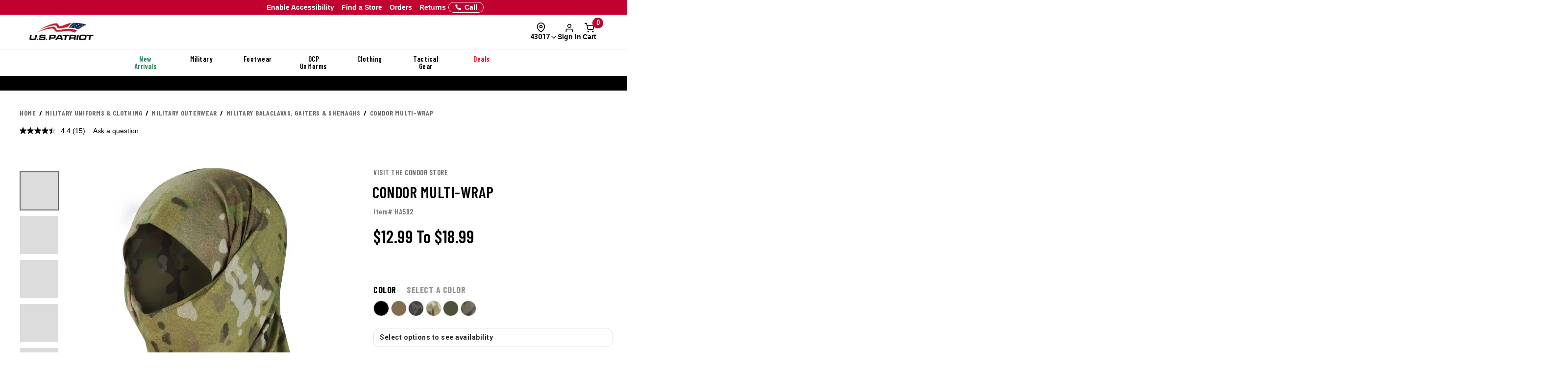

--- FILE ---
content_type: text/html; charset=ISO-8859-1
request_url: https://www.uspatriottactical.com/CGBCIPSTCK
body_size: 263
content:
{"ip":"3.140.200.153","success":true,"type":"IPv4","continent":"North America","continent_code":"NA","country":"United States","country_code":"US","region":"Ohio","region_code":"OH","city":"Dublin","latitude":40.0992294,"longitude":-83.1140771,"is_eu":false,"postal":"43017","calling_code":"1","capital":"Washington D.C.","borders":"CA,MX","flag":{"img":"https://cdn.ipwhois.io/flags/us.svg","emoji":"Ã°ÂŸÂ‡ÂºÃ°ÂŸÂ‡Â¸","emoji_unicode":"U+1F1FA U+1F1F8"},"connection":{"asn":16509,"org":"Amazon Technologies Inc.","isp":"Amazon.com, Inc.","domain":"amazon.com"},"timezone":{"id":"America/New_York","abbr":"EST","is_dst":false,"offset":-18000,"utc":"-05:00","current_time":"2026-01-22T14:28:06-05:00"},"currency":{"name":"US Dollar","code":"USD","symbol":"$","plural":"US dollars","exchange_rate":1}}

--- FILE ---
content_type: text/css; charset=windows-1252
request_url: https://www.uspatriottactical.com/css/gtsamheader_css.css?v=226
body_size: 23249
content:

/* GLOBAL SETTINGS */
/* scrollbar */
::-webkit-scrollbar {width: 6px;}   /* width */
::-webkit-scrollbar-track {background-color: transparent;}  /* Main Scrollbar */
::-webkit-scrollbar-thumb {background-color: #9E9E9E;}  /* Cart Item Scrollbar */
::-webkit-scrollbar-thumb:hover {background-color: #cfcfcf;}    /* Cart Item Scrollbar:hover */
/* END */


/* SAM GLOBAL CLASSES */

/* Stock Message */
@media (max-width: 600px) {
	.samGlob_StockMsg {
		font-size: 17px !important;
	}
}
/* end */

/* Display Flex */
.samGlob_DP_Flex {
	display: flex;
	align-items: center;
	justify-content: center;
}
/* end */

/* Max Oneline*/
.samGlob_MaxOneLine {
	display: inline-block;
    overflow: hidden;
    text-overflow: ellipsis;
    white-space: nowrap;
    max-width: 100%;
}

/* Vertical Middle Wrapper */
.samGlob_VMWrapper {
	position: absolute;
	top: 50%;
	left: 50%;
	transform: translate(-50%, -50%);
}
/* end */

/* Card */
.samGlob_Card {
	display: block; 
    margin: 10px 0;
    border-radius: 0;
	background: rgba(255, 255, 255, 0.20);
	box-shadow: 0px 10px 10px -4px rgba(0, 0, 0, 0.20);
	transition: box-shadow .25s;
}
.samGlob_Card:hover {
	box-shadow: 0px 10px 10px -4px rgba(0, 0, 0, 0.40);
}
.samGlob_Card_Thumbnail {
	width: 100%;
	height: auto;
	overflow: hidden;
}
.samGlob_Card_Thumbnail img{
	width: 100%;
	height: 300px;
	object-fit: cover; 
	transition: all .25s ease;
} 
.samGlob_Card_Body {
	padding: 12px;
}
.samGlob_Card_Footer label {
	text-decoration: none !important;
  	padding: 12px;
	font-weight: 600;
	text-transform: uppercase;
}
/* end */

/* Product Card Grid */
.samGlob_Product_Card_Grid {
	display: flex;
    flex-wrap: wrap;
	gap: 12px;
}
.samGlob_Product_Card_Grid .samGlob_Product_Card {
    background-color: #ffffff;
    width: calc(50% - 6px); /* BY DEFAULT => Two cards in a row */
    border: var(--samBlog_Border_Product_Card);
    overflow: hidden;
    transition: all 0.3s;
    padding: 12px;
	box-shadow: var(--samBlog_Box_Shadow);
    /* height: fit-content !important; */
}
.samGlob_Product_Card_Grid .samGlob_Product_Card:hover {
    cursor: pointer;
	border: var(--samBlog_Border_Product_Card_Hover);
}
.samGlob_Product_Card_Grid .samGlob_Product_Card a {
	color: #000000;
}
.samGlob_Product_Card_Grid .samGlob_Product_Image {
    width: 100%;
    height: 200px;
    object-fit: cover;
}
.samGlob_Product_Card_Grid .samGlob_Product_Row {
	padding: 6px 0;
}
.samGlob_Product_Card_Grid .samGlob_Product_Title {
	text-transform: initial;
}
.samGlob_Product_Card_Grid .samGlob_Product_Desc {
	display: -webkit-box;
	-webkit-line-clamp: 3;
	-webkit-box-orient: vertical;  
	overflow: hidden;
	/* max-height: 65px; */
}
@media (max-width: 991px) {
	.samGlob_Product_Card_Grid {
		gap: 20px;
	}
	.samGlob_Product_Card_Grid .samGlob_Product_Card {
	    width: 100% !important; /* One card in a row */
	}
}
/* end */

/* Expandable Section */
.samGlob_Expandable {
    width: 100%;
    overflow: hidden;
    text-overflow: ellipsis;
    white-space: nowrap;
    cursor: pointer;
    padding-right: 30px;
    margin: 10px 0;
    box-sizing: border-box;

    appearance: none;
	background-image: url("/images/checkout_page/chevron-down.svg");
	background-repeat: no-repeat;
	background-position: right 8px top;
	background-size: 18px;
}
.samGlob_Expandable:hover {
    cursor: pointer;
}
.samGlob_Expandable.expanded {
    white-space: normal;
    text-overflow: clip;
    background-position: right 8px top;
    background-image: url("/images/checkout_page/chevron-up.svg");
}
.samGlob_Expandable::after {
    content: '...';
    display: inline-block;
}
.samGlob_Expandable.expanded::after {
    content: '';
}
/* end */

/* END */


/* ============== Root Variables ============== */
:root {
	--samHeaderSearchLRPadding: 30px;
	--samBtnRedTheme: #c42033;
}
/* ============== END ============== */



/* ============== VARIOUS FIXED ============== */
main.shopping-cart .bonus-offers {
    display: none !important;
}
	/* Remove BOGO message from Cart and Popup Modal */
	main.shopping-cart .alert-dismissable,
	#miniCart #miniCartBody .mcart__totals .bogo-msg,
	#miniCart #miniCartBody .mcart__totals .tipClass,
	#miniCart #miniCartBody .mcart__totals br {
		display: none;
	}
	#miniCart #miniCartBody .mcart__totals {
		margin-top: 0;
	}
	/* END */

/* Fix Shopping Cart Sidebar */
main.shopping-cart .shopping-cart__sidebar {
	height: auto;
	padding: 20px 20px 0 20px;
}

main.shopping-cart h1,
main.shopping-cart h2,
main.shopping-cart h3,
main.shopping-cart h4,
main.shopping-cart h5,
main.shopping-cart h6 {
	text-transform: capitalize;
}

/* Fix Single Announcement Item */
#samNavBarSection.samSingleSRCE {
	margin-left: -25px;
}
#samNavBarSection.samSingleSRCE .samSRCE_Item {
	text-align: left;
}
@media (max-width: 992px) {
	#samNavBarSection.samSingleSRCE {
		margin-left: -20px;
		
	}
	#samNavBarSection.samSingleSRCE .samSRCE_Item {
		text-align: center;
	}
}

/* ============== END ============== */



/* ============== Apple Pay ============== */
.samCartPaymentLabel em {
    font-size: 18px;
    font-style: normal;
    font-weight: 400;
    font-family: Helvetica,Arial,sans-serif;
    line-height: 18px;
}
.samCartPaymentLabel img {
	display: inline;
	width: 60px;
	height: auto;
}
.checkout__left #stepThree apple-pay-button {
    padding: 10px 0 25px 0;
}
/* ============== END ============== */



/* ============== Bravery Tour Top Nav ============== */
.src_bravery a {
	color: #fff;
    letter-spacing: 0.6px;
    text-shadow: 0 2px 2px #000000;	
	/* font-size: 16px; */
	padding: 2px 8px;
	border: 1px solid #fff;


	background-color: #fff;
	color: #000;
	text-shadow: 0 2px 2px #fff;
}
.src_bravery a:hover {
	color: #fff;
	text-shadow: 0 2px 2px #000;
	background-color: #000;
	border: 1px solid #000;
}

#mobileHeader .src_bravery a {
	visibility: visible;
	padding: 0;
	border: 0;
	background-color: #2a2a2a;
	color: #fff;
	text-shadow: 0 0px 0px #fff;
}
/* ============== END ============== */



/* ============== Fix Non-Clickable on iOS < 16.4 ============== */
main.category .product-grid__gallery .product-grid__col {
	z-index: 999;
}
@media (max-width: 600px) {
	main.category .sam-product-list-top-row {
		border-top: 1px solid #dcdcdc;
		border-bottom: 0px solid #dcdcdc;
	}
}
/* ============== END ============== */



/* ============== Fix TABLE in PDP ============== */
.product__details #productSpecs {
	border-collapse: collapse;
	width: 100%;
}
.product__details #productSpecs td, 
.product__details #productSpecs th {
	border: 1px solid #ddd;
	padding: 8px;
}
.product__details #productSpecs tr:nth-child(even){background-color: #f2f2f2;}
.product__details #productSpecs tr:hover {background-color: #ddd;}
.product__details #productSpecs th {
	padding-top: 12px;
	padding-bottom: 12px;
	text-align: left;
	color: black;
}
/* ============== END ============== */



/* ============== DEAL Navigation ============== */
#sam-menu-deals-nav a:hover {
	text-decoration: underline;
}
#sam-menu-deals-nav strong {
	color: red;
}
.sub-nav.active {
	padding: 0;	/* Override sam-style */
}
.sam-nav-content {
	padding-bottom: 140px;
}
/* ============== END ============== */



/* ============== NEW HEADER DESIGN ============== */

/* Coupon Navigation Bar (Top) */
#samTopInfoBarDiv {
	display: none;
	margin: 0;
	text-align: center;
	font-weight: 700;
	text-transform: uppercase;
	background-color: #ffffff;
	font-family:'Rajdhani',Helvetica,sans-serif;
	font-size: 17px;
	padding: 8px 0 6px 0;

	position: absolute;
	z-index: 9999;
	width: 100%;
}
@media (max-width: 991px) {
	#samTopInfoBarDiv {
		font-size: 15px;
		padding: 5px 0 4px 0;
	}
}

/* General - Except Menu Navigation */
#samNewHeader .samTopNavBar {
	min-height: 30px;
}
#samNewHeader .samTopNavBar,
#samNewHeader .header-top,
#samNewHeader .header-text {
	font-family:'Rajdhani',Helvetica,sans-serif !important;
	padding: 0 !important;
	margin: 0 !important;
}
#samNewHeader .header-top {
	background-color: #000000 !important;
}
#samNewHeader .header-nav {
	background-color: #000000 !important;
	background-image: none;
	border-top: 1px solid #656565;
}

/* Top Navigation Bar */
.samTopNavBar {
	background-color: var(--samBtnRedTheme);
	color: #ffffff;
	font-weight: 700 !important;
	text-transform: uppercase !important;
	font-size: 15px;
}
.samTopNavBar a {
	color: #ffffff;
}
@media(max-width: 991px) {
    #samNavBarSection div.slick-active,
    #samNavBarSection div.slick-active div {
        text-align:center!important
    }
}


/* Top Navigation - LEFT */
#samNewHeader #samNavBarLeft {
	width: 40%;
	float: left;
}
.samTopNavBar #samNavBarLeft .container .row {
	margin: 0;
	padding: 8px 10px 8px 10px; /* Vertical Align - Middle */
}
#samNewHeader #samNavBarLeft #samNavBarSlider {
	margin: 0;
	padding: 0;
}
@media(min-width: 992px) {
	#samNewHeader #samNavBarLeft #samNavBarSlider {
		margin-left: 10px;
	}
}
#samNewHeader #samNavBarLeft #samNavBarSlider .container {
	width: 100%;
}
#samNewHeader #samNavBarLeft #samNavBarSlider .slick-prev, 
#samNewHeader #samNavBarLeft #samNavBarSlider .slick-next {
	top: 50%;
	height: auto;
	width: auto;
}
#samNewHeader #samNavBarLeft #samNavBarSlider .slick-prev, 
#samNewHeader #samNavBarLeft #samNavBarSlider .slick-next {
	padding: 5px;
}
@media(max-width: 991px) {
	#samNewHeader #samNavBarLeft #samNavBarSlider .slick-prev,
	#samNewHeader #samNavBarLeft #samNavBarSlider .slick-next {
		padding: 5px 5px 5px 0;
	}
}
#samNewHeader #samNavBarLeft #samNavBarSlider .slick-prev:before, 
#samNewHeader #samNavBarLeft #samNavBarSlider .slick-next:before {
	font-size: 16px;
	opacity: 1;
	color: #ffffff;
}
#samNewHeader #samNavBarLeft #samNavBarSlider .slick-prev:hover, 
#samNewHeader #samNavBarLeft #samNavBarSlider .slick-next:hover {
	opacity: 0.8;
}
#samNewHeader #samNavBarLeft #samNavBarSlider .slick-slide {
	display: -webkit-box;
	-webkit-line-clamp: 1;
	-webkit-box-orient: vertical;  
	overflow: hidden;
	font-weight: 700;
}
@media(max-width: 991px) {
	.samTopNavBar {
		font-weight: 700;
		font-size: 14px;
	}
	#samNewHeader #samNavBarLeft {
		width: 100%;
	}
	.samTopNavBar #samNavBarLeft .container .row {
		padding: 6px 5px 0px 10px; /* Vertical Align - Middle */
	}
}

/* Top Navigation - RIGHT */
#samNewHeader #samNavBarRight {
	width: 60%;
	text-align: right;
	float: right;
	margin: 0;
	padding: 8px 0 8px 10px; /* Vertical Align - Middle */
}
#samNewHeader #samNavBarRight a {
	padding: 0 5px 0 10px;
	font-size: 13px;
}
#samNewHeader #samNavBarRight a:last-child {
	padding-right: 0
}
#samNewHeader #samNavBarRight img#samSVGImgPhone {
	width: 18px;
	transform: rotate(-90deg);
}
@media(max-width: 991px) {
	#samNewHeader #samNavBarRight {
		display: none;
	}
}

/*** HEADER LOGO, SEARCH AND SIGNUP SECTION ****/

/* Header Logo */
#samNewHeader #samHeaderTop {
	padding: 15px 0;
}
#samNewHeader #samHeaderTop .col-xs-12 {
	/* Flex-Grid */
	display: flex;
	flex-wrap: nowrap;
	margin: 0;
	-webkit-box-pack: justify;
	justify-content: space-between;
}
#samNewHeader #samHeaderTop .samHeaderTop_Logo img {
	height: 40px;
	width: auto;
}
@media (max-width: 1400px) {
	#samNewHeader #samHeaderTop .samHeaderTop_Logo img {
		height: 38px;
	}
}
@media (max-width: 991px) {
	#samNewHeader .header-top {
		border: 0
	}
	#samNewHeader #samHeaderTop {
		padding: 15px 0;
		border: 0;
	}
	#samNewHeader #samHeaderTop .col-xs-12 {
		padding: 0 10px;
	}
	#samNewHeader #samHeaderTop .samHeaderTop_Logo img {
		height: auto;
		width: 115px;
	}
}

/* Header Search */
#samNewHeader #samHeaderTop .samHeaderTop_Search {
	margin: 0;
	padding: 0px var(--samHeaderSearchLRPadding);
	width: 100%;
}
#samNewHeader #samHeaderTop .samHeaderTop_Search .autofill__popup {
	/* Note: Padding Left and Right for Search box is 20px */
	width: calc(100% - var(--samHeaderSearchLRPadding) - var(--samHeaderSearchLRPadding)) !important;
	left: var(--samHeaderSearchLRPadding);
	margin-top: -5px;
}
#samNewHeader #samHeaderTop .samHeaderTop_Search .SearchLink {
	/* border: 1px solid red; */
	right: var(--samHeaderSearchLRPadding);
}
#samNewHeader #samHeaderTop .samHeaderTop_Search .autofill__input--desktop {
	border: 0;
    border-radius: 4px;
}
#samNewHeader .search__autofill--desktop .autofill__header,
#samNewHeader .search__autofill .autofill__suggestions .suggestions__list a {
	font-weight: 600;
}
@media(max-width: 991px) {
	#samNewHeader #samHeaderTop .samHeaderTop_Search {
		display: none;
	}
}

/* Header Status */
#samNewHeader #samHeaderTop .samHeaderTop_Status {
	font-size: 14px;
	line-height: 14px;
	text-transform: uppercase;
	padding: 7px 4px 0 0;
	margin-right: -20px;
	cursor: pointer;
	color: #ffffff;
	font-weight: 700 !important;
	text-transform: uppercase !important;
	position: relative;
}
#samNewHeader #samHeaderTop .samHeaderTop_Status span {
	display: inline-block;
}
@media(max-width: 991px) {
	#samNewHeader #samHeaderTop .samHeaderTop_Status {
		display: none;
	}
}

/* Change Header Order */
@media (max-width: 992px) {
	#samNewHeader {
		display: flex;
		flex-direction: column;
	}
	nav.samTopNavBar {
		order: 1;
	}
	#samNewHeader_HeaderTopDiv {
		order: 2;
	}
	#samNewHeader_HeaderTextDiv {
		order: 3;
		border-bottom: 1px solid #9E9E9E;
	}
	#mobilesearchDiv {
		order: 4;
	}
}

#samNewHeader #samHeaderTop #samHeaderTop_AccountDiv .samHeaderTop_YourAccount {
	width: 120px;
	font-weight: 700;
	font-size: 18px;
	padding: 10px 0 15px 0;
}
#samNewHeader #samHeaderTop #samHeaderTop_AccountDiv #samHeaderTop_ViewAccount,
#samNewHeader #samHeaderTop #samHeaderTop_AccountDiv #samHeaderTop_OS,
#samNewHeader #samHeaderTop #samHeaderTop_AccountDiv #utility-bar__sign-out {
	display: block;
	font-size: 14px;
	padding-bottom: 10px;
	font-weight: 600;
	color: #007ac2;
}
#samNewHeader #samHeaderTop #samHeaderTop_AccountDiv #samHeaderTop_ViewAccount:hover,
#samNewHeader #samHeaderTop #samHeaderTop_AccountDiv #samHeaderTop_OS:hover,
#samNewHeader #samHeaderTop #samHeaderTop_AccountDiv #utility-bar__sign-out:hover {
	text-decoration: underline;
}

/* Header Cart */
#samNewHeader #samHeaderTop .samHeaderTop_Cart {
	padding-left: 15px;
}
#samNewHeader #samHeaderTop .samHeaderTop_Cart img#samSVGImgCart {
	width: 20px;
	padding-top: 10px;
}
#samNewHeader #samHeaderTop .samHeaderTop_Cart .cart--total {
	color: #ffffff;
	position: absolute;
	top: -5px;
	right: -8px;
	font-weight: 600;
	background-color: var(--samBtnRedTheme);
	border-radius: 50%;

	width: 27px;
	height: 27px;
	padding: 4px 0 0 0;
	text-align: center;
}
@media(max-width: 991px) {
	#samNewHeader #samHeaderTop .samHeaderTop_Cart {
		width: 40px;
		padding-left: 0px;
	}
	#samNewHeader #samHeaderTop .samHeaderTop_Cart .cart--total {
		width: 22px;
		height: 22px;
		padding: 2px 0 0 0;
		top: -5px;
		right: 10px;
		font-size: 13px;
	}
	#samNewHeader #samHeaderTop .samHeaderTop_Cart img#samSVGImgCart {
		width: 26px;
		padding-top: 6px;
		margin-right: 20px;
	}
}

/* Mobile Hamburger Menu */
#samNewHeader .samHeaderTop_MobileMenu {
	display: none;
}
@media(max-width: 991px) {
	#samNewHeader .samHeaderTop_MobileMenu {
		display: block;
		color: #ffffff;
	}
	#samNewHeader .samHeaderTop_MobileMenu #mobile-menu {
		margin-top: 10px;
	}
}

/* Mobile Header Text */
#samNewHeader .header-text {
	display: none;
}
@media(max-width: 991px) {
	#samNewHeader .header-text {
		display: block;
		margin: 0;
		background-color: #000000;
		padding: 5px 0 !important; 	/* Vertical Align - Middle */
		font-size: 14px !important;

		border-top: 1px solid #656565;
	}
	#samNewHeader .header-text #samEnableAccessibilityMobile,
	#samNewHeader .header-text a {
		color: #ffffff;
		font-weight: 700;
	}
	#samNewHeader .header-text .samHeaderText_Right {
		text-align: right;
	}
}

@media (max-width: 992px) {
	.header-sign-in__container {
		display: none;
	}
}

/* Mobile Searchbox */
#mobileSearchAutofill {
	background-color: rgb(255,255,255,0.6);
	backdrop-filter:blur(20px);
	-webkit-backdrop-filter: blur(20px);
}
.search__autofill--mobile .autofill__product .product__name {
	color: #000;
}
#samNewHeader #mobilesearchDiv {
	display: none;
}
.samHideSearchBoxPDP {
	display: none !important;	/* To Hide Search Box in PDP using JavaScript*/
}
@media(max-width: 991px) {
	.header-nav {display: none;}	/* Hide Desktop Searchbox */
	#samNewHeader #mobilesearchDiv {
		display: block;
		background-color: #ffffff;
	}
	
	#samNewHeader #mobilesearchDiv #mobileSearchButton {
		box-shadow: 0 5px 10px #00000050;
	}
	#samNewHeader .search__preview--input {
		font-size: 18px;
		padding-left: 0px;
	}
	#samNewHeader .search__preview--icon {
		background-color: var(--samBtnRedTheme);
		border-radius: 0px;
		font-size: 18px;
	}
	.search__autofill--mobile .autofill__mobile-header {
		background-color: #ffffff;
		box-shadow: 0 5px 10px #00000050;
	}
	.search__autofill--mobile #mobile-header-search {
		font-size: 18px;
	}
	.search__autofill--mobile .autofill__mobile-header .SearchLinkM2 {
		background-color: var(--samBtnRedTheme);
		border-radius: 0px;
	}
}

/* Mobile Main Wrapper and Main Product */
@media(max-width: 991px) {
	.main__wrapper {
		padding-top: 0px;
	}
	main.product {overflow: visible;} /* Important */
}

/* Search Icon PDP Only */
#samNewHeader .samHeaderTop_SearchIconPDP {
	position: absolute;
	top: 7px;
	right: 75px;
}
#samNewHeader .samHeaderTop_SearchIconPDP .icon.search {
	width: 22px;
	height: 21px;
}

/* Fix Homepage Left and Right Padding with New Header Design */
@media screen and (max-width: 767px) {
	.samHPBody {
		padding: 10px 0 50px 0;
	}
	.samHPBody .image--slider--row {
		margin-left: 15px;
		margin-right: 15px;
	}
}

#mobileHeader .fl-r {
	display: none;
}

/* ============== END ============== */



/* ============== Fix Full Width Logo Section ============== */
.hp--comp1--fw .hp--logo--carousel--div {
	box-shadow: none;
}
.hp--comp1--fw .hp--uniform--builder {
	padding: 5px 0 5px 0;
}
@media(max-width: 992px) {
	.hp--comp1--fw .hp--logo--carousel--div {
		box-shadow: 0px 5px 5px 0px rgb(0 0 0 / 20%);
	}
	.hp--comp1--fw #hp--comp1--logo--container {
		padding: 0
	}
}
/* ============== Fix Full Width Logo Section ============== */



/* ============== SLICK ARROW ============== */
#samNewHeader .slick-arrow {
	margin: 0 !important;
	background-color: transparent;
	border: 0;
}
#samNewHeader .slick-prev:before {
	content: '\f053';
	font: 35px fontawesome;
	
}
#samNewHeader .slick-next:before {
	content: '\f054';
	font: 35px fontawesome
}
/* ============== END ============== */



/* ============== Bravery Tour Top Nav ============== */
#samNewHeader .src_bravery a {
	color: #000000;
	background-color: #ffffff;
	text-shadow: 0 0px 0px #fff;
}
#samNewHeader .src_bravery a:hover {
	color: #ffffff;
	background-color: #000000;
	text-shadow: 0 0px 0px #fff;
	border: 0;
}
/* ============== END ============== */



/* ============== Adjust Menu ============== */
#samNewHeader .main-nav>li {
    width: 100%;
}
/* ============== END ============== */



/* ============== Transitional and Cancelled Products ============== */
#samTranCanMesg {
	font-weight: 500;
	padding-bottom: 20px;
	display: block;
}
#samTranCanSubstitute,
#samTranCanSimilar {
	display: none;
	margin-top: 30px;
	padding: 5px 20px 20px 20px;
	background-color: #e5f2e5;
}
#samTranCanSimilar {
	background-color: #f2f2f2;
}
@media (max-width: 991px) {
	#samTranCanSimilar {
		margin-bottom: 20px;
	}
}
.samTranCanSubstituteVisible,
.samTranCanSimilarVisible  {
	display: block !important;
	box-shadow: 1px 2px 5px 0px rgba(0,0,0,0.15);	
}
.samTranCanFlex {
	display: flex;
}
#samTranCanSimilar .samTranCanFlex {
	padding: 20px;
	margin-bottom: 20px;
	background-color: #ffffff;
	border: 1px solid #dcdcdc;
}
#samTranCanSimilar .samTranCanFlex:last-child {
	margin-bottom: 0;
}
.samTranCanFlex img {
	width: 150px;
	transition: all ease 0.3s;
}
@media (min-width: 992px) {
	.samTranCanFlex img:hover {
		transform: scale(0.9, 0.9);
	}
}
#samTranCanSubstitute .samTranCanFlex img {
	border: 1px solid #dcdcdc;
}
.samTranCanFlex .samTCF_Wrapper {
	position: relative;
	margin-left: 20px;
	width: 100%;
}
.samTranCanFlex .samTCF_Wrapper span {
	display: block;
	font-weight: 600;
}
.samTranCanFlex .samTCF_Wrapper span.samTCF_Title a {
	color: #007ac2;
	display: -webkit-box;
    -webkit-line-clamp: 2;
    -webkit-box-orient: vertical;  
    overflow: hidden;
	text-transform: capitalize;
}
.samTranCanFlex .samTCF_Wrapper span.samTCF_Title a:hover {
	cursor: pointer;
	text-decoration: underline;
}
.samTranCanFlex .samTCF_Wrapper span.samTCF_Price {
	position: absolute;
	top: 50%;
	transform: translateY(-50%);
}
.samTranCanFlex .samTCF_Wrapper span.samTCF_Button {
	background-color: #000000;
	color: #ffffff;
	text-align: center;
	text-transform: uppercase;
	padding: 6px 0;
	width: 100%;
	position: absolute;
	bottom: 0;
}
.samTranCanFlex .samTCF_Wrapper span.samTCF_Button:hover {
	cursor: pointer;
	background-color: #434343;
	
}
.samTranCanFlex .samTCF_Wrapper span.samTCF_Button a {
	color: #ffffff;
}

/* NEW CODES */
.samTranCanMsgVisibleNew {
	display: block !important;
	position: relative;
	top: 0;
	left: 0;
	width: auto;
	padding: 7px 10px 6px 10px;
	border: 1px solid #7f7f7f;
	text-align: left;
	background-color: #ffffe4;
}
@media (max-width: 991px) {
	.samTranCanMsgVisibleNew {
		display: none !important;
	}
	.samTranCanMsgVisibleNewMobile {
		display: block !important;
		box-shadow: 1px 2px 5px 0px rgba(0,0,0,0.15) !important;
		background-color: #ffffe4 !important;
		padding: 15px 20px;
	}
}
.samTranCanMsgVisibleNew .sezzle-shopify-info-button,
.samTranCanMsgVisibleNewMobile .sezzle-shopify-info-button {
	display: none;
}
.samTranCanMsgVisibleNew h4,
.samTranCanMsgVisibleNewMobile h4 {
	margin: 0;
	padding: 0;
}
.samTranCanMsgVisibleNew h4 .old-price,
.samTranCanMsgVisibleNew h4 .youSave,
.samTranCanMsgVisibleNewMobile h4 .old-price,
.samTranCanMsgVisibleNewMobile h4 .youSave {
	display: none;
}
/* END NEW CODES */

/* ============== END ============== */



/* ============== New Footer Signup with Profession Added ============== */
.footer .container-fluid {
	background-image: none;
	background-color: #000;
	color: #ffffff;
}
.samFooterEmailSignup .samFooterEmailDiv {
	width: 50%;
	float: left;
}
.samFooterEmailSignup .samFooterProfessionDiv {
	width: calc(50% - 140px);
	float: left;
	margin-left: 10px;
}
.samFooterEmailSignup .samFooterSignUpButtonDiv {
	width: 120px;
	float: right !important;
}
.samFooterEmailSignup .samFooterEmailDiv input,
.samFooterEmailSignup .samFooterProfessionDiv #samFooterProfession {
	background: #fbfbfb;
	border: 1px solid #007ac2;
	color: #000;
	display: inline-block;
	font-size: 16px;
	height: 50px;
	line-height: 1;
	border-radius: 0px;
}
.samFooterEmailSignup .samFooterEmailDiv input {
	width: 100%;
	float: left;
	padding: 10px 13px;
	border: 0;
}
.samFooterEmailSignup .samFooterProfessionDiv #samFooterProfession {
	width: 100%;
	padding: 10px 10px;
	border: 0;
}
.samFooterEmailSignup .samFooterSignUpButtonDiv {
	text-align: right !important;
	
}
.samFooterEmailSignup .samFooterSignUpButtonDiv .button {
	position: relative !important;
	left: 0 !important;
	top: 0 !important;
	width: 100% !important;
	height: 50px !important;
}
@media (max-width: 991px) {
	/* Override existing CSS */
	.footer .footer__mobile {
		margin: 0 -15px 0 -15px;
	}
	.sam--foooter--wrapper .sfw--col1 {
	    width: 100%;
	}
	.sam--foooter--wrapper .sfw--col1 h4 {
		padding: 0;
	}
	.sam--footer--first {
		margin: 0 -30px 0 -30px;
		border-bottom: 2px solid #ebebeb;
		padding-bottom: 40px;
	}
	.sam--footer--first h4 {
		font-size: 28px;
		padding-left: 20px;
		text-align: left;
	}
	.sam--foooter--wrapper .sfw--col2 {
	    width: 100%;
		padding: 0;
	}
	.sam--foooter--wrapper .sfw--col3 {
	    display: none;
	}
	/* END */

	.samFooterEmailSignup .samFooterEmailDiv,
	.samFooterEmailSignup .samFooterProfessionDiv,
	.samFooterEmailSignup .samFooterSignUpButtonDiv {
		width: 100%;
		float: left;
		margin-left: 0;
	}
	.email-signup .email-signup__input .samFooterEmailDiv button {
		right: 10px;
	}
	.samFooterEmailSignup .samFooterEmailDiv,
	.samFooterEmailSignup .samFooterProfessionDiv {
		margin-bottom: 10px;
	}
	.samFooterEmailSignup .samFooterEmailDiv input,
	.samFooterEmailSignup .samFooterProfessionDiv #samFooterProfession {
		font-size: 14px;
	}
}
@media (max-width: 500px) {
	.samFooterEmailSignup .samFooterEmailDiv input,
	.samFooterEmailSignup .samFooterProfessionDiv #samFooterProfession {
		padding-left: 5px;
	}
}
/* ============== END ============== */



/* ============== Fix Rizeen HP Popular Categories ============== */
h3.rizeenPopularCatTitle {
	line-height: 0;
}
@media (min-width: 992px) {
	.hp--popular--categories {
		margin-top: -15px;
	}
}
@media (max-width: 991px) {
	.hp--comp1--fw .hp--popular--pages--fw h3 {
		padding-top: 20px;
	}
}
@media (max-width: 500px) {
	.hp--comp1--fw .hp--popular--pages--fw .container {
		margin-top: 10px;
	}
	.hp--popular--categories {
		margin-top: -30px;
	}
	.rizeenPopularCat>div .bg-overlay h4 {
	    font-size: 18px  !important;
	}
	.hp--comp1--fw .hp--popular--pages--fw h3 {
		font-size: 32px !important;
		line-height: 0;
		padding-bottom: 20px;
	}
	.hp--comp1--fw .hp--popular--pages--fw h3.rizeenPopularCatTitle {
		padding-bottom: 10px;
	}
}
/* ============== END ============== */



/* ==============  Fix Featured Footwear Issue ============== */
.hp--component3 {
	margin-top: 30px;
	margin-bottom: 20px;
}
@media (max-width: 1600px) {
	.sam-style-2 h3 .style-2-title {
		width: 260px;
		text-align: center;
		padding: 5px 0;
		left: calc(50% - 130px);
		top: -26px;
		display: block;
	}
}
@media (max-width: 500px) {
	.hp--component3 {
		margin-top: 20px;
		margin-bottom: 0;
	}
}
/* ============== END ============== */



/* ============== New Popular Pages (Mobile Only ============== */
@media (max-width: 992px) {	
	.hp--comp1--fw .hp--popular--pages {
		padding: 0;
		width: calc(100% + 10px);
		margin-left: -5px;
	}
}
@media (max-width: 768px) {	
	.hp--comp1--fw .hp--popular--pages {
		margin: -10px 0 -20px 0;
		padding: 0 10px 20px 10px;
	}
	.hp--comp1--fw .hp--popular--pages--fw h3 {
		padding-bottom: 20px;
	}
	.hp--comp1--fw .hp--popular--pages--fw ul {
		padding: 0;
		margin: 0;
	}
	.hp--comp1--fw .hp--popular--pages--fw ul.hp-ul-right {
		text-align: left;
	}
	.hp--comp1--fw .hp--popular--pages--fw ul li {
		padding-bottom: 20px;
	}
	.hp--comp1--fw .hp--popular--pages--fw ul li a {
		border-bottom: 1px solid #000;
		font-size: 18px !important;
		background: none;
		color: #000 !important;
		text-align: left;
		width: auto;
		height: auto;
		padding: 0;
	}
}
@media (max-width: 600px) {	
	.hp--comp1--fw .hp--popular--pages {
		padding: 0 0px 20px 0px;
	}
	.hp--comp1--fw .hp--popular--pages--fw ul.hp-ul-right {
		padding-left: 60px;
	}
}
@media (max-width: 500px) {	
	.hp--comp1--fw .hp--popular--pages {
		padding: 10px 0px 30px 0px;
	}
	.hp--comp1--fw .hp--popular--pages--fw ul.hp-ul-right {
		padding-left: 20px;
	}
}
@media (max-width: 400px) {	
	.hp--comp1--fw .hp--popular--pages--fw ul.hp-ul-right {
		padding-left: 25px;
	}
	.hp--comp1--fw .hp--popular--pages--fw ul li a {
		font-size: 16px !important;
	}
}
@media (max-width: 370px) {
	.hp--comp1--fw .hp--popular--pages--fw ul,
	.hp--comp1--fw .hp--popular--pages--fw ul.hp-ul-right {
		width: 100%;
		padding: 0;
		text-align: center;
	}
	.hp--comp1--fw .hp--popular--pages--fw ul.hp-ul-right li {
		margin-left: 0px;
	}
	.hp--comp1--fw .hp--popular--pages--fw h3.rizeenPopularCatTitle {
		line-height: 34px;
	}
}
/* ============== END ============== */



/* ============== New HP Featured Categories AB Test ============== */
.samUSPHPABTest {
	padding-top: 30px;
}
@media (max-width: 991px) {
	.samUSPHPABTest {
		padding-top: 50px;
	}
}
/* ============== END ============== */



/* ============== Sticky Header ============== */
.anouncement-top-sticky {
	position: fixed;
	width: 100%;
	z-index: 1000;
	top: 0;
}
@media (min-width: 992px) {
	.header-top-sticky {
		position: fixed;
		z-index: 1000;
		top: 37px;
		left: 50%;
		transform: translateX(-50%);
		border: 0 !important;
		width: 100%;
	}
}
@media (max-width: 991px) {
	.mobilesearchDiv-sticky {
		position: fixed;
		z-index: 1000;
		top: 30px;
		left: 50%;
		transform: translateX(-50%);
		border: 0 !important;
		width: 100%;
		display: block !important; /* For PDP */
	}
}
/* ============== END ============== */



/* ============= FULL WIDTH CLASS TEMPLATE ============= */
.sam_FW {
	width: 102vw;
	position: relative;
	margin-left: -51vw;
	left: 50%;
}
.sam_FW .span_h2 {
	text-align: center;
	font-size: 36px !important;
	text-align: center;
}
.sam_FW .sam_FW_container {
    width: 100%;
    margin-top: -50px;
}
@media (max-width: 992px) {
    .sam_FW .container {
      margin-top: -10px;
    }
}
@media (max-width: 500px) {
    .sam_FW .span_h2 {
		font-size: 32px !important;
	}
}
/* ============= END ============= */



/* ============= FULL WIDTH CAROUSEL TEMPLATE ============= */
.samFullCarouselSection {
	padding: 10px 0 30px 0;
}
.samFullCarouselSection .row {
	margin: 0 -20px;
}
.samFullCarouselSection .viewAll {
	display: block;
	width: 100%;
	text-align: center;
}
.samFullCarouselSection .viewAll a {
	color: #007ac2;
	text-transform: uppercase;
	font-weight: 600;
	font-size: 20px;
	margin-top: -5px;
}
.samFullCarouselSection .viewAll a:hover {
	color: #000;
}
.samFullCarouselSection *:focus {
	outline: 0 !important;
}
.samFullCarouselSection .carousel {
	margin-top: -10px;
}
@media (max-width: 992px) {
	.samFullCarouselSection .slick-prev,
	.samFullCarouselSection .slick-next {
		top: 50% !important;
	}
}
@media (max-width: 600px) {
	.samFullCarouselSection {
		padding: 20px 0 40px 0;
	}
	.samFullCarouselSection .row {
		margin: 0 0px;
	}
	.samFullCarouselSection .viewAll a {
		font-size: 18px;
		margin-top: 0px;
	}
}
@media (max-width: 500px) {
	.samFullCarouselSection .row {
		margin: 0 -15px;
	}
}
/* ============= END ============= */



/* ============= FULL WIDTH [SLICK SLIDER] CLASS TEMPLATE ============= */
.samFullCarouselSection .slick-prev:before,
.samFullCarouselSection .slick-next:before {
	font: 35px 'FontAwesome';
	color: #000000;
}
.samFullCarouselSection .slick-prev:before {
	content: '\f053';
}
.samFullCarouselSection .slick-next:before {
	content: '\f054';
}
.samFullCarouselSection .slick-slide .card {
    border: 1px solid #ddd;
    box-shadow: 0 1px 8px #00000020;
    padding: 10px;
    background-color: #ffffff;
    border-radius: 0px;
	margin: 10px 10px;
	position: relative;
}
.samFullCarouselSection .slick-slide .card .card-header {
	position: relative;
}
.samFullCarouselSection .slick-slide .card .card-header a label.samSRCHResult_TagLabel {
	position: absolute;
	top: 0;
	right: 0;
}
.samFullCarouselSection .slick-slide .card .card-header img {
	padding-bottom: 10px;
	width: 100%;
	aspect-ratio: 1/1;
	transition: all ease 0.5s;
}
@media (min-width: 992px) {
	.samFullCarouselSection .slick-slide .card .card-header img:hover {
		transform: scale(0.9);
	}
}
.samFullCarouselSection .slick-slide .card .card-body .card-title {
    color: black;
    font-size: 16px;
    display: -webkit-box;
    -webkit-line-clamp: 2;
    -webkit-box-orient: vertical;  
    overflow: hidden;
	text-align: left;
	font-weight: 600;
	min-height: 43px;
}
.samFullCarouselSection .slick-slide .card .card-body .card-title a {
	color: #000000;
	font-weight: 500;
}
.samFullCarouselSection .slick-slide .card .card-body .card-title a:hover {
	background-color: #ffffff;
	text-decoration: underline;
}
.samFullCarouselSection .slick-slide .card .card-body .flex-grid {
	padding: 0 0 5px 0;
	margin: 0;
}
.samFullCarouselSection .slick-slide .card .card-body .flex-grid .card-brand {
	width: 50%;
	display: -webkit-box;
    -webkit-line-clamp: 1;
    -webkit-box-orient: vertical;  
    overflow: hidden;
    font-size: 12px;
}
.samFullCarouselSection .slick-slide .card .card-body .flex-grid .card-brand a {
	font-size: 14px;
	color: #000000;
}
.samFullCarouselSection .slick-slide .card .card-body .flex-grid .card-brand a:hover {
	background-color: #ffffff;
	text-decoration: underline !important;
}
.samFullCarouselSection .slick-slide .card .card-body .flex-grid .card-rating i {
	font-size: 10px;
}
.samFullCarouselSection .slick-slide .card .card-body .card-price {
	padding: 10px 0 2px 0;
	font-size: 16px;
	font-weight: 600;
	display: -webkit-box;
    -webkit-line-clamp: 2;
    -webkit-box-orient: vertical;  
    overflow: hidden;
		height: 50px;
}
.samFullCarouselSection .slick-slide .card .card-body .card-price b {
	font-weight: 600;
}
.samFullCarouselSection .slick-slide .card .card-body a.card-button {
	width: 100%;
	display: block;
	border-radius: 0px;
	padding: 8px 0;
	text-align: center;
	background-color: #000000;
	color: #ffffff;
	text-transform: uppercase;
	font-weight: 700;
	font-size: 16px;
	letter-spacing: 1px;
}
@media (min-width: 992px) {
	.samFullCarouselSection .slick-slide .card .card-body a:hover {
		cursor: pointer;
		background-color: #c42033;
	}
}
@media (max-width: 992px) {
	.samFullCarouselSection .slick-prev,
	.samFullCarouselSection .slick-next {
		/* z-index: 999; */
		z-index: 1;
		top: 40%;
	}
	.samFullCarouselSection .slick-prev:before,
	.samFullCarouselSection .slick-next:before {
		font-size: 30px;
	}
}
@media (max-width: 600px) {
	.samFullCarouselSection .slick-slide .card {
	    box-shadow: 0 2px 4px #00000020;
	}
	.samFullCarouselSection .slick-slide .card .card-body .flex-grid .card-brand {
		padding-top: 2px;
	}
	.samFullCarouselSection .slick-slide .card .card-body .flex-grid .card-brand {
		font-size: 13px;
	}
	.samFullCarouselSection .slick-slide .card .card-body .flex-grid .card-rating i {
		font-size: 10px;
	}
	.samFullCarouselSection .slick-slide .card .card-body .flex-grid .card-rating {
		width: 50%;
		padding-top: 4px;
	}
	.samFullCarouselSection .slick-slide .card .card-body .card-price {
		padding: 10px 0 2px 0;
		font-weight: 600;
	}
	.samFullCarouselSection .slick-dots,
	.samFullCarouselSection .slick-prev,
	.samFullCarouselSection .slick-next {
		display: none !important;
	}
	.samFullCarouselSection .slick-slide .card {
		margin: 0 8px;
	}
	.samFullCarouselSection .slick-dots li {
		width: 16px;
		height: 16px;
	}
	.samFullCarouselSection .slick-dots li button {
		background-image: none;
		background-color: #cccccc;
		border-radius: 50%;
	}
	.samFullCarouselSection .slick-dots li.slick-active button {
		background-image: none;
		background-color: #000000;
		border-radius: 50%;
		width: 16px;
		height: 16px;
		margin-left: -3px;
	}
}
@media (max-width: 500px) {
	.samFullCarouselSection .slick-slide .card {
		margin: 0 6px;
	}
	.samFullCarouselSection .slick-slider {
		left: 0;
	}
}
/* ============= END ============= */



/* ============== Fix Rizeen Homepage Changes ============== */
.hp--component1-n-2 #homePageCarousel .hero-banner {
	margin-bottom: 0 !important;
}
@media (max-width: 992px) {
	.hp--component1-n-2 #homePageCarousel .hero-banner {
		margin-bottom: -5px !important;
	}
	.hp--component1-n-2 .carousel-inner .item {
		padding: 0;
		margin: 0;
	}
	.hpUniformBuilderContainer {
		width: 95%;
		padding: 0;
	}
	#hp--comp1--logo--container .hp--logo--carousel--div {
		padding: 0 2.5%;
	}
	.hp--component1-n-2 .hp--popular--categories {
		width: calc(100% + 50px);
		margin-left: -25px;
	}
	.rizeenPopularCat>div {
		width:calc(50% - 20px);
	}
}
@media (max-width: 820px) {
	.hp--comp1--fw {
		margin-top: 0;
	}
	#hp--comp1--logo--container .hp--logo--carousel--div {
		padding: 0 0;
	}
}
@media (max-width: 768px) {
	.rizeenHPimgGrid.block2rows {
		width: 100%;
		margin-top: -10px;
	}
	.hp--component1-n-2 .hp--popular--categories {
		width: calc(100% + 40px);
		margin-left: -20px;
	}
}
@media (max-width: 600px) {
	.hp--component1-n-2 .topCarouselGrid {
		width: calc(100% - 30px);
	}
	.hp--comp1--fw {
		margin-top: 0px;
	}
	.hp--comp1--fw .top-right-hero-img {
		margin: 10px 0 -10px 0;
	}
	#hp--comp1--logo--container {
		margin-left: -4px;
		width: calc(100% + 8px);
	}
	.hpUniformBuilderContainer {
		padding: 0 2px;
	}
	.hp--component1-n-2 .hp--popular--categories {
		width: calc(100% + 50px);
		margin-left: -25px;
	}
	.hp--comp2 .hp--hero--carousel--div,
	.hp--comp2 .hp--brand--banner--div {
		padding: 0 8px;
	}
	.hp--component1-n-2 .hp--comp1--logo {
		padding: 0 12px;
	}
}
@media (max-width: 500px) {
	.hp--comp1--fw {
		margin-top: -5px;
	}
	.hp--comp1--fw .top-right-hero-img {
		margin: 12px 0 0 0;
	}
	.hp--comp1--fw .rizeenHPimgGrid {
		width: calc(100% - 30px);
		margin-top: -3px;
	}
	.hp--comp1--fw .hp--popular--pages--fw h3.rizeenPopularCatTitle {
		padding-bottom: 20px;
	}
	.hpUniformBuilderContainer {
		width: calc(100% - 30px);
	}
	.hp--component1-n-2 .hp--comp1--logo {
		padding: 0 15px;
	}
}
/* ============= END ============= */



/* ============= Exit Intent Form ============= */
#samExitIntentForm {
	box-shadow: 0px 0px 10px #000;
	width: 800px;
	height: 800px;
	background-color: #ffffff;

	position: fixed;
	top: calc(50% + 30px);
	left: 50%;
	transform: translate(-50%, -50%);
	z-index: 10001;
}
@media (min-width: 992px) and (max-height: 900px) {
	#samExitIntentForm {
		height: 70vh;
	}
}
#samWaitBckgd {
	background: #000000;
	width: 100%;
	height: 100%;
	position: fixed;
	opacity: 0.6;
	left: 0;
	top: 0;
	z-index: 9998
}
#samExitIntentCloseBtn {
	position: absolute;
	left: 15px;
	bottom: 15px;
	color: #007ac2;
	text-transform: uppercase;
	font-weight: bold;
	font-size: 16px;
	border-radius: 5px;
}
#samExitIntentCloseBtn:hover {
	cursor: pointer;
}
@media (max-width: 900px) {
	#samExitIntentForm {
		width: 85%;
		height: 85%;
	}
	#samExitIntentForm {
		padding-bottom: 55px;
	}
}
.samExitIntentTitle {
	border: 2px solid #9a9a9a;
	border-bottom: 0px;
	background-color: #c42033;
	color: #ffffff;
	width: 100%;
	text-align: center;
	position: absolute;
	top: -60px;
	padding: 10px 0;
	font-weight: 600;
	font-size: 32px;
	font-family: Roboto, sans-serif;
	text-transform: uppercase;
}
/* ============= END ============= */



/* ============= Footer Email Signup Button ============= */
.samFooterSignUpButtonDiv input {
	text-align: center;
}
.samFooterSignUpButtonDiv input:hover {
	cursor: pointer;
}
/* ============= END ============= */



/* ============= Success Web Signup Popup ============= */
#samPopupSubscriberForm {
	box-shadow: 0px 0px 10px #000;
	width: 800px;
	height: 500px;

	position: fixed;
	top: 50%;
	left: 50%;
	transform: translate(-50%, -50%);
	z-index: 9999;
}
#samPopupSubscriberForm .samClosePopupSubscriberDiv {
    position: fixed;
    top: 0;
    left: 0;
    bottom: 0;
    right: 0;
    content: '';
    background: rgba(0,0,0,.5);
	z-index: 990;
}
#samPopupSubscriberForm img {
	position: absolute;
	width: 100%;
	height: auto;
	z-index: 995;
}
#samPopupSubscriberForm h2,
#samPopupSubscriberForm .h2 {
	padding: 20px;
	margin: 0;
	text-align: center;
	color: #ffffff;
	z-index: 996;
	background-color: rgb(0,0,0,0.7);
	text-shadow: 2px 2px #445056;

	position: absolute;
	top: 50%;
	left: 50%;
	transform: translate(-50%, -50%);
	width: 100%;
}

#samPopupSubscriberForm button {
	position: absolute;
	top: 10px;
	right: 10px;
  	width: 40px;
  	height: 40px;
	border: 0;
  	border-radius: 50%;
  	background-color: #ffffff;
  	opacity: 0.8;
  	transition: 0.3s ease-out;
	z-index: 997;
}
#samPopupSubscriberForm button:before, 
#samPopupSubscriberForm button:after {
	content: "";
	position: absolute;
	width: 70%;
	height: 6px;
	background-color: #000000;
	left: 50%;
	top: 50%;
}
#samPopupSubscriberForm button:after {
  	transform: translate(-50%, -50%) rotate(45deg);
}
#samPopupSubscriberForm button:before {
  	transform: translate(-50%, -50%) rotate(-45deg);
}
#samPopupSubscriberForm button:hover, 
#samPopupSubscriberForm button:focus {
  	transform: scale(1.15);
  	opacity: 1;
}
@media (max-width: 1024px) {
	#samPopupSubscriberForm h2 {
		font-size: 42px;
	}
}
@media (max-width: 834px) {
	#samPopupSubscriberForm {
		width: 650px;
		height: 406px;
	}
	#samPopupSubscriberForm h2 {
		font-size: 34px;
	}
}
@media (max-width: 700px) {
	#samPopupSubscriberForm {
		width: 600px;
		height: 375px;
	}
	#samPopupSubscriberForm h2 {
		font-size: 32px;
	}
}
@media (max-width: 600px) {
	#samPopupSubscriberForm {
		width: 500px;
		height: 313px;
	}
	#samPopupSubscriberForm h2 {
		font-size: 28px !important;
		padding: 12px;
	}
	#samPopupSubscriberForm button {
	  	width: 30px;
	  	height: 30px;
	}
}
@media (max-width: 500px) {
	#samPopupSubscriberForm {
		width: 380px;
		height: 238px;
	}
	#samPopupSubscriberForm h2 {
		font-size: 20px !important;
		padding: 10px;
	}
	#samPopupSubscriberForm button {
	  	width: 25px;
	  	height: 25px;
	}
}
@media (max-width: 390px) {
	#samPopupSubscriberForm {
		width: 350px;
		height: 219px;
	}
	#samPopupSubscriberForm button {
	  	width: 20px;
	  	height: 20px;
	}
}
@media (max-width: 375px) {
	#samPopupSubscriberForm {
		width: 330px;
		height: 206px;
	}
}
@media (max-width: 320px) {
	#samPopupSubscriberForm {
		width: 290px;
		height: 181px;
	}
	#samPopupSubscriberForm h2 {
		font-size: 18px !important;
	}
}
/* ============= END ============= */



/* ============= Adjust Padding (Refine Results) on SRCH ============= */
main.category .sam-product-list-top-row .sam-pltr-right { 
	padding-bottom: 18px;
}
/* ============= END ============= */



/* ============= Global Headings as Span ============= */
.samH2 {
	font-size: 34px !important;
	font-weight: 600;
	text-transform: uppercase;
	display: block;
	text-align: center;
	margin: 25px 0 0 0;
}
@media (max-width: 767px) {
	.samH2 {
		font-size: 32px !important;
	}
}
/* ============= END ============= */






/* ============ New Homepage Changes (Modified From Rizeen's CSS) ============ */

	/* Main Hero */
	.samMainHeroSection .container .row {
		width: calc(100% + 48px);
		margin-left: -20px;
	}
	.samMainHeroSection img {
		width: 100%;
		height: auto;
		object-fit: cover;
	}
	@media only screen and (max-width: 767px) {
		.samMainHeroSection img {
			height: auto;
			aspect-ratio: 1/1;
		}
	}

	.samMainHeroSection .samMHS_logo .col-xs-12 {
		display: flex;
		justify-content: space-between;
		padding: 30px 0;
	}
	@media (min-width: 992px) {
		.samMainHeroSection .samMHS_logo a {
			transition: all .3s ease;
		}
		.samMainHeroSection .samMHS_logo a:hover {
			transform: scale(1.1);
		}
	}
	.hp--component1-n-2 #rizeenGrid2USP .rizeenHPimgGrid {
		padding: 0 0 20px 0;
	}
	@media (max-width: 600px) { 
		.hp--component1-n-2 #rizeenGrid2USP .rizeenHPimgGrid {
			padding: 0 0 10px 0;
		}
	}
	/* END */


	/* Brand Logo Section */
	@media (min-width: 1201px) and (max-width: 1400px) {
		#hp--comp1--logo--container {
			padding-bottom: 0;
		}
		#hp--comp1--logo--container .row {
			margin-top: -15px;
		}
		#hp--comp1--logo--container .row img {
			object-fit: contain;
		}
	}
	@media (min-width: 993px) and (max-width: 1200px) {
		#hp--comp1--logo--container .row {
			margin: 0px 0 0 -20px;
		}
		#hp--comp1--logo--container .row img {
			height: 80px !important;
		}
	}
	@media (min-width: 500px) and (max-width: 992px) {
		#hp--comp1--logo--container .row img {
			width: 100%;
			height: auto !important;
		}
	}
	/* END */


	/* Copied and Modified From PO for QuickLinks */
	.samQuickLinks .container .row {
		padding:15px 0 0 0;
		background-color: #ebebeb; 
		margin-top: 0px; 
		margin-bottom: 30px;
		width: calc(100% + 28px);
	}
	.bs--component4--ul li {
		padding: 4px 0;
	}
	.bs--component4--ul a {
		font-size: 20px;
		color: #000000;
	}
	.bs--component4--ul a:hover {
		text-decoration: underline;
		
	}
	.bs--component4--diagonal {
		background-color: #ffffff;
		margin-top: -16px;
		clip-path: polygon(90% 0, 100% 0, 10% 100%, 0% 100%);
	}
	.samQuickLinks .col-xs-1 {
		min-height: 260px;
	}
	@media screen and (max-width: 374px) {
		.bs--component4--diagonal {display: none;}
		.bs--component4 {padding-left: 20px; width: 100%;}
		.bs--component4 h4{font-size: 20px; padding-left: 10px}
		.bs--component4--middle {padding-left: 20px;  width: 100%;}
		.bs--component4--middle h4{font-size: 20px; padding-left: 10px}
		.bs--component4--ul {padding-left: 35px; padding-bottom: 15px; font-size: 15px; list-style-type: square; }
	}

	/* iPhoneX, 6,7,8, Pixel 2, Pixel 2 XL */
	@media (min-width: 375px) and (max-width: 499px) {
		.bs--component4--diagonal {display: none;}
		.bs--component4 {padding-left: 20px; width: 100%;}
		.bs--component4 h4{font-size: 18px; padding-left: 10px}
		.bs--component4--middle {padding-left: 20px;  width: 100%;}
		.bs--component4--middle h4{font-size: 18px; padding-left: 10px}
		.bs--component4--ul {padding-left: 35px; padding-bottom: 15px; font-size: 15px; list-style-type: square; }
	}


	/* Extra small devices (portrait phones, less than 576px) */
	@media (min-width: 500px) and (max-width: 575.98px) {
		.bs--component4--diagonal {display: none;}
		.bs--component4 {padding-left: 20px; width: 100%;}
		.bs--component4 h4{font-size: 22px; padding-left: 20px}
		.bs--component4--middle {padding-left: 20px;  width: 100%;}
		.bs--component4--middle h4{font-size: 22px; padding-left: 20px}
		.bs--component4--ul {padding-left: 45px; padding-bottom: 15px; font-size: 16px; list-style-type: square; }
	}

	/* Small devices (landscape phones, 576px and up) */
	@media (min-width: 576px) and (max-width: 767.98px) {
		.bs--component4--diagonal ul{height: 180px;} /* only for this dimension */
		.bs--component4 {padding-left: 10px;}
		.bs--component4 h4 {font-size: 14px;}
		.bs--component4--middle {padding-left: 20px}
		.bs--component4--middle h4 {font-size: 14px;}
		.bs--component4--ul {padding-left: 20px; padding-bottom: 15px; list-style-type: square}
	}

	/* Medium devices (tablets, 768px and up) */
	@media (min-width: 768px) and (max-width: 991.98px) { 
		.bs--component4 {padding-left: 10px;}
		.bs--component4 h4 {font-size: 16px;}
		.bs--component4--middle {padding-left: 30px}
		.bs--component4--middle h4 {font-size: 16px;}
		.bs--component4--ul {padding-left: 20px; padding-bottom: 15px; list-style-type: square}
	}

	/* Large devices (desktops, 992px and up) */
	@media (min-width: 992px) and (max-width: 1399.98px) {
		.bs--component4 {padding-left: 20px}
		.bs--component4 h4 {font-size: 18px;}
		.bs--component4--middle {padding-left: 55px}
		.bs--component4--ul {font-size: 14px; padding-left: 20px; padding-bottom: 10px; list-style-type: square}
	}

	/* Extra large devices (large desktops, 1200px and up) */
	@media (min-width: 1400px) and (max-width: 1999.98px) {
		.bs--component4 {padding-left: 30px}
		.bs--component4--middle {padding-left: 85px}
		.bs--component4--ul {font-size: 18px; padding-left: 25px; padding-bottom: 10px; list-style-type: square}
	}

	/* Extra large devices (large desktops, 2000px and up) */
	@media (min-width: 2000px) {
		.bs--component4 {padding-left: 30px}
		.bs--component4--middle {padding-left: 115px}
		.bs--component4--ul {font-size: 18px; padding-left: 25px; list-style-type: square}
	}
	/* END */




	/* Copy Section */
	.samCopyTop {
		background-color: #f2f2f2; 
		padding: 5px 20px 20px 20px;
		margin: 20px 0 10px 0;
	}
	.samCopyTop .span_h2,
	.samCopyBottom .span_h2 {
		text-align: left !important;
	}

	.samCopyBottom .row {
		background-color: #f2f2f2; 
		padding: 5px 20px 20px 20px;
		margin: 10px 0 50px 0;
	}
	@media (max-width: 992px) {
		.samCopyTop {
			margin: 20px 0;
		}
	}
	@media (max-width: 500px) {
		.samCopyTop {
			margin: 15px 0 15px 0;
		}
	}
	.samCopyTopSpacing { 
		padding: 5px 20px 20px 20px;
		margin: 20px 0 20px 0;
	}


	/* Shop Popular Category Section Update */
	@media (min-width: 992px) {
		.rizeenPopularCat>div:hover {
			transform: scale(1.05);
		}
		.hp--comp2 .hp--brand--banner--div .hp--sideimg:hover {
			-ms-transform: scale(1.05);
			-webkit-transform: scale(1.05);
			-moz-transform: scale(1.05);
			-o-transform: scale(1.05);
			transform: scale(1.05);
		}
	}

	/* Featured Section Update */
	.hp--comp2 .hp--text--div {
		background: none;
	}
	.hp--comp2 .hp-featured-text .span_h2 {
		color: #ffffff;
		text-shadow:0 1px 10px #000000;
	}
	.hp--comp2 .hp-featured-text h4 {
		border: 0;
		border-radius: 0;
		background-color: #000000;
		color: #ffffff;
		text-shadow: none;
	}
	.hp--comp2 .hp-featured-text .span_h4 {
		transition: none;
	}
	.hp--component1-n-2 .hp--hero--carousel--img,
	.hp--component1-n-2 .hp--brand--banner--img {
		object-fit: cover;
		object-position: bottom;
	}
	.hp--component1-n-2 .hero-banner .hp--sideimg--tablet,
	.hp--component1-n-2 .hp--sideimg--mobile {
		display: none;
	}
	@media (min-width: 835px) {
		.hp--comp2 .hp-featured-text h4:hover {
			background: #c42033;
			text-shadow: none;
		}
	}
	@media (max-width: 992px) {
		.hp--comp2 {
			padding-bottom: 0;
		}
		.hp--component1-n-2 .hp--sideimg--desktop {
			display: none;
		}
		.hp--component1-n-2 .hp--sideimg--mobile {
			display: block;
		}
		.hp--component1-n-2 .hero-banner .hp--sideimg--tablet {
			display: block;
		}
		.hp--component1-n-2 .hero-banner .hp--sideimg--mobile {
			display: none;
		}
	}
	@media (max-width: 600px) {
		.hp--component1-n-2 .hp--hero--carousel--div, .hp--component1-n-2 .hp--brand--banner--div {
			margin-bottom: 0px;
		}
		.hp--component1-n-2 .hero-banner .hp--sideimg--tablet {
			display: none;
		}
		.hp--component1-n-2 .hero-banner .hp--sideimg--mobile {
			display: block;
		}
	}
/* ============ END ============ */




/* Fix Hero Cut Off on Mobile (iPhone 12 Pro) */
@media (min-width: 1024px) and (max-width: 1400px) {
    .hp--component1-n-2 .topCarouselGrid .hp--hero--carousel--img {
        object-position: right
    } 
}
@media (max-width: 992px) {
    .hp--component1-n-2 .topCarouselGrid .hp--hero--carousel--img {
        height: 400px !important;
    } 
}
@media (max-width: 390px) {
    .hp--component1-n-2 .topCarouselGrid .hp--hero--carousel--img {
        /* object-fit: contain; */ 
        height: 360px !important;
    } 
}
@media (max-width: 300px) {
    .hp--component1-n-2 .topCarouselGrid .hp--hero--carousel--img {
        /* object-fit: contain; */ 
        height: 260px !important;
    } 
}

/* Fix Padding for Brand Pages */
@media (max-width: 600px) {
	main.category .sam-srchbrand-hero-copy .col-sm-12 {
		padding-left: 20px;
		padding-right: 20px;
	}
}


/* Add Mouseover Animation to HP Hero Section */
.hp--component1-n-2 #homePageCarousel .hero-banner:hover,
.hp--component1-n-2 .top-right-hero-img .div1:hover,
.hp--component1-n-2 .top-right-hero-img .div2:hover,
.hp--component1-n-2 #rizeenGrid2USP .rizeenHPimgGrid .im1:hover,
.hp--component1-n-2 #rizeenGrid2USP .rizeenHPimgGrid .im2:hover,
.hp--component1-n-2 #rizeenGrid2USP .rizeenHPimgGrid .im3:hover,
.hp--component1-n-2 #rizeenGrid2USP .rizeenHPimgGrid .im4:hover,
.hp--component1-n-2 #rizeenGrid2USP .rizeenHPimgGrid .im5:hover,
.hp--component1-n-2 #rizeenGrid2USP .rizeenHPimgGrid .im6:hover,
.hp--component1-n-2 #rizeenGrid2USP .rizeenHPimgGrid .im7:hover,
.hp--component1-n-2 #rizeenGrid2USP .rizeenHPimgGrid .im8:hover {
	opacity: .9;
}





/* FLEX ROW FOR ALL */
.samFlexRow {
	display: flex;
	align-items: flex-start;
	padding: 10px 0;
	margin: 0;
}
.samFlexRow_Left {
	position: relative;
}
.samFlexRow_Left .samFlexRow_Total {
	color: #ffffff;
	position: absolute;
	right: -12px;
    top: -10px;
	font-weight: 600;
	background-color: #c42033;
	border-radius: 50%;

	width: 27px;
	height: 27px;
	padding: 2px 0 0 0;
	text-align: center;
}
.samFlexRow .samFlexRow_Middle {
	padding: 0 20px;
	text-align: left;
	width: 100%;
}
.samFlexRow .samFlexRow_Middle .samFlexRow_FullColumn .customizations  ul li,
.samFlexRow .samFlexRow_Middle .samFlexRow_FullColumn .customizations .customization-heading,
.samFlexRow .samFlexRow_Middle .samFlexRow_FullColumn .customizations .customizable-product {
	font-size: 13px !important;
}
@media (max-width: 600px) {
	.samFlexRow .samFlexRow_Middle .samFlexRow_FullColumn .customizations  ul li,
	.samFlexRow .samFlexRow_Middle .samFlexRow_FullColumn .customizations .customization-heading,
	.samFlexRow .samFlexRow_Middle .samFlexRow_FullColumn .customizations .customizable-product {
		font-size: 12px !important;
	}
}
.samFlexRow_Middle .samFlexRow_FlexColumn .review__item--options li {
	padding: 0 0 0 5px;
}
.samFlexRow_Middle .samFlexRow_FlexColumn .review__item--options li::after {
	content: "\2022";    
	padding: 0 0px 0 5px;
}
.samFlexRow_Middle .samFlexRow_FlexColumn .review__item--options li:last-child::after {
	content: "";    
	padding: 0;
}
/* .samFlexRow .samFlexRow_Middle .samFlexRow_FullColum_Ellipses {
	display: -webkit-box;
	-webkit-line-clamp: 1;
	-webkit-box-orient: vertical;
	overflow: hidden;
} */
.samFlexRow .samFlexRow_Right div {
	display: flex;
	align-items:center;
}
.samFlexRow .samFlexRow_Right div span {
	width: 100%;
	text-align: right;
	padding: 0 5px;
}
.samFlexRow .samFlexRow_Right span.original,
.samFlexRow .samFlexRow_Right span.discount {
	padding: 0;
}
@media (min-width: 993px) {
	.samFlexRow .samFlexRow_Right div br {
		display: none;
	}
}
@media (max-width: 992px) {
	.samFlexRow .samFlexRow_Right span.original,
	.samFlexRow .samFlexRow_Right span.discount {
		margin: 0;
	}
}
/* END */


/* Order Confirmation */
.samOrderConfirm {
	padding: 0;
	margin: -10px 0 80px 0;
	font-size: 16px;
}
@media (max-width: 992px) {
	.samOrderConfirm {
		margin: 0px 0 10px 0;
	}
}
.samOrderConfirm .samOrderConfirm_Left {
	padding: 0 30px 0 0;
}
.samOrderConfirm .samOrderConfirm_Left #confirm__container_top {
	padding: 10px 0 0 0;
	margin: 0;
}
.samOrderConfirm .samOrderConfirm_Left #confirm__container_top p {
	color: #000;
}
.samOrderConfirm .samOrderConfirm_Left .samOrderConfirm_OrderNumber::after {
	content: "\2022";
	padding: 0 4px;
	font-weight: 100;
	color: #9E9E9E;
}
.samOrderConfirm .samOrderConfirm_Right {
	background-color: #fff;
	margin: 30px 0;
	box-shadow: 0 10px 10px -4px #0003;
	border: solid 1px #e3e3e3;
}
.samOrderConfirm .samOrderConfirm_BigLabel {
	color: green;
	font-weight: bold;
	text-transform: uppercase;
	font-size: 22px;
}
.samOrderConfirm .h-print_link {
	color: green;
}

.samOrderConfirm .samOrderConfirm_Left img {
	width: 55px;
}

.samOrderConfirm .samOrderConfirm_Right {
	padding: 20px;
}
.samOrderConfirm .samOrderConfirm_Right .samOrderConfirm_Product img {
	width: 100px;
	border: 1px solid #999999;
}
.samOrderConfirm .samOrderConfirm_Right .samOrderConfirm_Product strong {
	font-weight: normal;
}
.samOrderConfirm .samOrderConfirm_Right .samOrderConfirm_Product a {
	color: #000000;
}
.samOrderConfirm .samOrderConfirm_Right .samOrderConfirm_Product a.tipClass img {
	width: auto;
	height: auto;
}
.samOrderConfirm .samOrderConfirm_Right .samOrderConfirm_Product .samOrderConfirm_EachTotalPrice {
	font-weight: bold;
}

.samOrderConfirm .samOrderConfirm_Signup {
	margin: 20px 0 0 0;
}
.samOrderConfirm .samOrderConfirm_Signup h3.samOCS_Heading {
	text-transform: initial;
}
.samOrderConfirm .samOrderConfirm_Signup .samOCS_PasswordSection {
	margin-bottom: 20px;
}
.samOrderConfirm .samOrderConfirm_Signup .samOCS_PasswordSection .samOCS_PS_Password,
.samOrderConfirm .samOrderConfirm_Signup .samOCS_PasswordSection .samOCS_PS_ConfirmPassword {
	width: 40%;
	margin: 0 15px 0 10px;
}
.samOrderConfirm .samOrderConfirm_Signup .samOCS_PasswordSection .samOCS_PS_ConfirmPassword {
	margin: 0 15px 0 0;
}
.samOrderConfirm .samOrderConfirm_Signup .samOCS_PasswordSection input {
	background-color: #ffffff;
	border: 1px solid #999999;
	border-radius: 0;
	height: 35px;
	font-size: 14px;
}
.samOrderConfirm .samOrderConfirm_Signup .samOCS_PasswordSection .samOCS_PS_Button {
	padding: 0;
	width: auto;
	margin-right: 10px;
}
.samOrderConfirm .samOrderConfirm_Signup .samOCS_PasswordSection .samOCS_PS_Button a {
	border-radius: 0;
	width: 100%;
	padding: 9px;
	font-size: 14px;
}
@media (max-width: 600px) {
	.samOrderConfirm .samOrderConfirm_Signup .samOCS_PasswordSection .samOCS_PS_Password,
	.samOrderConfirm .samOrderConfirm_Signup .samOCS_PasswordSection .samOCS_PS_ConfirmPassword,
	.samOrderConfirm .samOrderConfirm_Signup .samOCS_PasswordSection .samOCS_PS_Button {
		width: 100%;
		margin: 10px;
	}
	.samOrderConfirm .samOrderConfirm_Signup .samOCS_PasswordSection {
		display: block
	}
}

.samOrderConfirm .samOrderConfirm_Signup #message {
	background-color: #ffffff;
	padding: 0;
	margin: 0;
}
.samOrderConfirm .samOrderConfirm_Signup #message .samOCS_PasswordRules_Heading {
	text-transform: initial;
	font-weight: 500;
	display: inline;
	padding: 0;
	color: #8d8d8d !important;
}
.samOrderConfirm .samOrderConfirm_Signup #message img {
	width: 22px;
}
.samOrderConfirm .samOrderConfirm_Signup .samOCS_PasswordRules .samOCS_PasswordRules_Wrapper {
	background-color: #f2f2f2;
	padding: 0 10px 20px 10px;
	margin-top: 10px;
}
.samOrderConfirm .samOrderConfirm_Signup .samOCS_PasswordRules #samOCS_PasswordRulesDiv {
	cursor: pointer;
}
/* END */





/* Styling For Disabled PDP Color Option Only */
main.sam-pdp-main .product__options .product__options--color li.disabled::before {
	left: 5%;
    top: 45%;
    width: 90%;
    background:#000;
    content: '';
    position: absolute;
    height: 4px;
    transform: rotate(-135deg);  
	border: 1px solid #fff;
}
main.sam-pdp-main .product__options .product__options--color li.disabled::after {
	left: 5%;
    top: 45%;
    width: 90%;
    background:#000;
    content: '';
    position: absolute;
    height: 4px;
    transform: rotate(135deg); 
	border: 1px solid #fff;
}




/* New CSS for Homepage Grid */
.hp--component1-n-2 .grid-subtitle{
	padding-left:20px;
	font-size:24px !important;
	margin-bottom:0;
	text-shadow: 0 0 5px #000;
}
/* @media (max-width: 768px) {
	.hp--component1-n-2 .grid-subtitle {
	  padding-left: 0;
	}
} */
.hp--component1-n-2 .grid-subtitle-lg{
	padding-left:20px;
	font-size:30px !important;
	margin-bottom:0;
	text-shadow: 0 0 5px #000;
}
@media (max-width: 768px) {
	.hp--component1-n-2 .grid-subtitle-lg {
	  padding-left: 0;
	}
}
.hp--component1-n-2 .sale-price{
	color:#c42033;
	font-weight:700;
	padding-left:5px;
}
.hp--component1-n-2 .price-strikethrough{
	text-decoration:line-through;
}
@media (max-width: 500px) {
	.hp--component1-n-2 .grid-subtitle {
	  padding-left: 0;
	}
}


/* Fix Grid image issue on small devices */
@media (min-width: 500px) and (max-width: 768px) {
    .rizeenHPimgGrid .im5,
    .rizeenHPimgGrid .im6,
    .rizeenHPimgGrid .im7,
    .rizeenHPimgGrid .im8 {
        width: 50%;
    }
}



/* Fix Refine Result */
main.category .refine-results-col .span_h2 {
	margin: 0;
}
@media (max-width: 992px) {
    main.category .sam-filter-div-mobile-toggle .span_h3 {
		display: inline
	}
}




/* Yeshe HP CSS */
.hp--component1-n-2 .yh-text-shadow{
	text-shadow: 0 0 5px #000;
}
.hp--component1-n-2 .price-strikethrough {
	position: relative;
	text-decoration: none !important;
}

.hp--component1-n-2 .price-strikethrough::before {
	content: "";
	position: absolute;
	bottom: 29px;
	left: 0;
	width: 110%;
	height: 100%;
	border-bottom: 2px solid #fff;
	transform: translateY(100%) rotate(340deg);
	transform-origin: bottom left;
}
.hp--component1-n-2 .hero-desc .price-strikethrough::before {
	width: calc(110% - 20px);
	left: 20px;
	bottom: 35px;
}
@media (max-width: 991px) {
	.hp--component1-n-2 .hero-desc .price-strikethrough::before {
		width: calc(110% - 0px);
		left: 0;
	}
}


/* FIX CLS ISSUES ON IMAGE CARD CAROUSEL */
.image--slider--row.samSBP_CategoryCarousel {
	min-height: 260px !important;	
}
@media (max-width: 2000px) {
	.image--slider--row.samSBP_CategoryCarousel {
		min-height: 230px !important;	
	}
}
@media (max-width: 1200px) {
	.image--slider--row.samSBP_CategoryCarousel {
		min-height: 220px !important;	
	}
}
@media (max-width: 992px) {
	.image--slider--row.samSBP_CategoryCarousel {
		min-height: 230px !important;	
	}
}
@media (max-width: 800px) {
	.image--slider--row.samSBP_CategoryCarousel {
		min-height: 290px !important;	
	}
}
@media (max-width: 500px) {
	.image--slider--row.samSBP_CategoryCarousel {
		min-height: 260px !important;	
	}
}

/* FIX CLS ISSUES ON FULL WIDTH CAROUSEL */
.samCLSCarousel {
	min-height: 340px !important;
}
@media (max-width: 2000px) {
	.samCLSCarousel {
		min-height: 300px !important;
	}
}
@media (max-width: 992px) {
	.samCLSCarousel {
		min-height: 290px !important;
	}
}
@media (max-width: 800px) {
	.samCLSCarousel {
		min-height: 330px !important;
	}
}
@media (max-width: 600px) {
	.samCLSCarousel {
		min-height: 300px !important;
	}
}
@media (max-width: 500px) {
	.samCLSCarousel {
		min-height: 280px !important;
	}
}





/************ NEW SAM POPUP FORM ***********/
#samNPS_Wrapper {
	font-family: 'Barlow Condensed', sans-serif !important;
}
#samNPS_Wrapper h2,
#samNPS_Wrapper h3 {
	margin: 0;
}
#samNPS_Wrapper #samNPS_Overlay {
	position: fixed;
	top: 0;
	left: 0;
	background-color: #000;
	opacity: 0.6;
	width: 100%;
	height: 100%;
	z-index: 10000;
}
/* Content (First Popup) */
#samNPS_Wrapper #samNPS_Content {
	z-index: 10001;
	position: fixed;
	top: 50%;
	left: 50%;
	transform: translate(-50%, -50%);

	width: 900px;
	/* height: 700px; */
	box-shadow: 0px 0px 10px #000;
	background-color: #ffffff;
	border-radius: 8px;
	padding: 0;
	max-height: 80vh;

	display: flex;
}
#samNPS_Wrapper #samNPS_Content form input,
#samNPS_Wrapper #samNPS_Content form label,
#samNPS_Wrapper #samNPS_Content form select {
	display: block;
	padding: 8px;
	border-radius: 0px;
	border: 1px solid #ddd;
	margin: 10px 0;
	width: 100%;
}
#samNPS_Wrapper #samNPS_Content form label {
	text-transform: uppercase;
	padding: 15px 0 0 0;
	margin: 0 0 -10px 0;
	border: 0;
	font-size: 28px !important;
	font-weight: 600;
}
#samNPS_Wrapper #samNPS_Content form input,
#samNPS_Wrapper #samNPS_Content form select {
	font-size: 16px;
	height: 50px;
}
#samNPS_Wrapper #samNPS_Content form input[type=button] {
	background-color: #000;
	color: #ffffff;
	font-weight: 900;
	font-size: 20px !important;
	line-height: 0;
	border: 0;
	font-weight: 600;
}
#samNPS_Wrapper #samNPS_Content form input[type=button]:hover {
	background-color: #c42033;
	color: #ffffff;
}
#samNPS_Wrapper #samNPS_Content form input[type=button].disabled {
	cursor: not-allowed;
	opacity: 0.3;
	border: 0;
}
#samNPS_Wrapper #samNPS_Content #samNPSOutput {
	/* background-color: #fafafa;
	padding: 20px;
	border-radius: 4px; */
	text-align: center;
	font-weight: 600;
	text-transform: uppercase;
}
#samNPS_Wrapper #samNPS_Content #samNPSOutput b {
	font-weight: 600;
}
#samNPS_Wrapper #samNPS_Content .samNPS_Content_Left {
	padding: 20px;
	overflow: scroll;
	max-height: 80vh;
}
#samNPS_Wrapper #samNPS_Content .samNPS_Content_Left h3 {
	font-size: 38px !important;
}
#samNPS_Wrapper #samNPS_Content .samNPS_Content_Left h3 span {
	color: #c42033 !important;
}
#samNPS_Wrapper #samNPS_Content .samNPS_Content_Left p {
	font-size: 13px !important;
}
#samNPS_Wrapper #samNPS_Content .samNPS_Content_Right {
	padding: 0;
	border-radius: 0 8px 8px 0;
	/* background: url('/images/popup_subscriber/newpopup_logo_galls.jpg');
	background-size: cover;
	height: 100%; */

	transition: all ease 0.5s; 
	background-color: #000000;
	display: flex;
	align-items: center;
	justify-content: center;
}
#samNPS_Wrapper #samNPS_Content .samNPS_Content_Right img {
	width: 180px; 
	height: auto;
}
/* Close Icon (First Popup) */
#samNPS_Wrapper #samNPS_Content #samNPS_CloseDiv img {
	position: absolute;
	right: -30px;
	top: -40px;
	width: 36px;
	height: 36px;
}
#samNPS_Wrapper #samNPS_Content #samNPS_CloseDiv img:hover {
	cursor: pointer;
}
#samNPS_Wrapper #samNPSOutput .samNPSOutput_Value {
	color: #c42033;
	font-size: 38px !important;
}

/* Fix windows with smaller Height */
@media (min-width: 993px) and (max-height: 799px) {
	#samNPS_Wrapper #samNPS_Content {
		height: 600px;
	}
	#samNPS_Wrapper #samNPS_Content .samNPS_Content_Left h3 {
		font-size: 30px !important;
	}
	#samNPS_Wrapper #samNPS_Content form label {
		font-size: 20px !important;
	}
	#samNPS_Wrapper #samNPS_Content form input,
	#samNPS_Wrapper #samNPS_Content form select {
		font-size: 16px !important;
		height: 40px;
	}
}
/* END */

@media (max-width: 992px) {
	#samNPS_Wrapper #samNPS_Content .samNPS_Content_Right {
		display: none;
	}
	#samNPS_Wrapper #samNPS_Content {
		width: 100%;
		height: fit-content;
		border-radius: 0;
		top: 100%;
		left: 0;
		transform: translate(0, -100%);
		padding: 10px 8px;
		max-height: 85vh;
	}
	#samNPS_Wrapper #samNPS_Content #samNPS_CloseDiv img {
		right: 5px;
		top: -45px;
	}
}
@media (max-width: 500px) {
	#samNPS_Wrapper #samNPS_Content {
		padding: 0;
	}
	#samNPS_Wrapper #samNPS_Content .samNPS_Content_Left h3 {
		font-size: 30px !important;
	}
	#samNPS_Wrapper #samNPS_Content form label {
		font-size: 20px !important;
	}
	#samNPS_Wrapper #samNPS_Content #samNPSOutput {
		padding: 10px;
	}
	#samNPS_Wrapper #samNPSOutput .samNPSOutput_Value {
		color: #c42033;
		font-size: 38px !important;
	}
	#samNPS_Wrapper #samNPSOutput div {
		line-height: 32px;
	}
	#samNPS_Wrapper #samNPS_Content .samNPS_Content_Left p {
		font-size: 12px !important;
	}
	#samNPS_Wrapper #samNPS_Content form input,
	#samNPS_Wrapper #samNPS_Content form select {
		font-size: 16px !important;
		height: 50px;
		padding: 10px;
	}
	#samNPS_Wrapper #samNPS_Content form input[type=button] {
		font-size: 20px !important;
		height: 50px;
		margin-top: 20px;
	}
}
@media (max-width: 400px) {
	#samNPS_Wrapper #samNPS_Content .samNPS_Content_Left p {
		margin-bottom: 0;
	}
	#samNPS_Wrapper #samNPS_Content .samNPSOutput_SmallerLH {
		line-height: 22px;
	}
	#samNPS_Wrapper #samNPS_Content .samNPS_Content_Left h3 {
		font-size: 28px !important;
	}
	#samNPS_Wrapper #samNPS_Content form label {
		font-size: 18px !important;
	}
	#samNPS_Wrapper #samNPSOutput .samNPSOutput_Value {
		color: #c42033;
		font-size: 28px !important;
	}
	#samNPS_Wrapper #samNPSOutput div {
		line-height: 28px;
	}
	#samNPS_Wrapper #samNPS_Content .samNPS_Content_Left p {
		font-size: 12px !important;
	}
	#samNPS_Wrapper #samNPS_Content form input[type=button] {
		font-size: 18px !important;
	}
}
@media (max-width: 375px) {
	#samNPS_Wrapper #samNPS_Content .samNPS_Content_Left {
		padding: 10px 15px 5px 15px;
	}
	#samNPS_Wrapper #samNPS_Content .samNPS_Content_Left p {
		margin-bottom: 0;
	}
	#samNPS_Wrapper #samNPS_Content .samNPSOutput_SmallerLH {
		line-height: 20px;
	}
	#samNPS_Wrapper #samNPS_Content #samNPSOutput {
		padding: 10px 20px;
	}
	#samNPS_Wrapper #samNPS_Content .samNPS_Content_Left h3 {
		font-size: 20px !important;
	}
	#samNPS_Wrapper #samNPS_Content form label {
		font-size: 16px !important;
		padding-top: 5px;
	}
	#samNPS_Wrapper #samNPSOutput .samNPSOutput_Value {
		color: #005eac;
		font-size: 18px !important;
	}
	#samNPS_Wrapper #samNPSOutput div {
		line-height: 18px;
		font-size: 18px !important;
	}
	#samNPS_Wrapper #samNPS_Content .samNPS_Content_Left p {
		font-size: 11px !important;
	}
	#samNPS_Wrapper #samNPS_Content form input[type=button] {
		font-size: 14px !important;
		height: 40px;
	}
	#samNPS_Wrapper #samNPS_Content form input,
	#samNPS_Wrapper #samNPS_Content form select {
		font-size: 14px !important;
		height: 40px;
	}
}

/* ClaimCode (Second Popup) */
#samNPS_Wrapper #samNPS_ClaimCode {
	z-index: 10001;
	text-align: center;
	background-color: #ffffff;
	position: fixed;
	top: 50%;
	left: 50%;
	transform: translate(-50%, -50%);
	width: fit-content;
	padding: 20px 30px 30px 30px;
	box-shadow: 0px 0px 4px #000;
	border-radius: 0px;
}
#samNPS_Wrapper #samNPS_ClaimCode h2 {
	font-size: 50px !important;
	color: #c42033;
	/* padding-bottom: 20px; */
	margin-bottom: -30px;
}
#samNPS_Wrapper #samNPS_ClaimCode label {
	font-size: 28px !important;
	max-width: 600px;
}
@media (max-width: 600px) {
	#samNPS_Wrapper #samNPS_ClaimCode h2 {
		font-size: 30px !important;	
	}
	#samNPS_Wrapper #samNPS_ClaimCode label {
		font-size: 18px !important;  
	}
}
#samNPS_Wrapper #samNPS_ClaimCode #samNPS_ClaimCode_Value {
	border: 1px solid #8d8d8d;
	background-color: #fafafa;
	border-radius: 0px;
	padding: 0;
	margin-bottom: 20px;
	font-size: 50px !important;
	font-weight: bold;

	display: flex;
	align-items: center;
}
#samNPS_Wrapper #samNPS_ClaimCode #samNPS_ClaimCode_Value .samNPSClaimValueDiv {
	padding: 0 30px;
	width: 100%;
}
#samNPS_Wrapper #samNPS_ClaimCode #samNPS_ClaimCode_Value .samNPSCopyDiv {
	background-color: #f0eef0;
	padding: 0 20px;
	border-radius: 0px;
}
#samNPS_Wrapper #samNPS_ClaimCode #samNPS_ClaimCode_Value .samNPSCopyDiv img {
	width: 30px;
	height: auto;
}
#samNPS_Wrapper #samNPS_ClaimCode #samNPS_ClaimCode_Value .samNPSCopyDiv:hover {
	cursor: pointer;
	background-color: #ddd;
}
#samNPS_Wrapper #samNPS_ClaimCode input[type=button] {
	border: 0;
	background-color: #000;
	color: #ffffff;
	width: 100%;
	border-radius: 0px;
	padding: 10px 30px;
	font-size: 28px !important;
	font-weight: bold;
	text-transform: uppercase;
}
#samNPS_Wrapper #samNPS_ClaimCode input[type=button]:hover {
	background-color: #c42033;
	color: #ffffff;
}
/* Close Icon (Second Popup) */
#samNPS_Wrapper #samNPS_ClaimCode #samNPS_ClaimCode_CloseDiv img {
	position: absolute;
	right: -30px;
	top: -40px;
	width: 36px;
	height: 36px;
}
#samNPS_Wrapper #samNPS_ClaimCode #samNPS_ClaimCode_CloseDiv img {
	cursor: pointer;
}
@media (max-width: 992px) {
	#samNPS_Wrapper #samNPS_ClaimCode {
		width: 100%;
		position: fixed;
		top: 100%;
		left: 0;
		transform: translate(0%, -100%); 
		border-radius: 0;
		padding: 20px 20px 30px 20px;
	}
	#samNPS_Wrapper #samNPS_ClaimCode label,
	#samNPS_Wrapper #samNPS_ClaimCode input[type=button] {
		font-size: 24px !important;
	}
	#samNPS_Wrapper #samNPS_ClaimCode #samNPS_ClaimCode_Value {
		font-size: 40px !important;
	}
	#samNPS_Wrapper #samNPS_ClaimCode #samNPS_ClaimCode_CloseDiv img {
		right: 5px;
		top: -45px;
	}
	#samNPS_Wrapper #samNPS_ClaimCode #samNPS_ClaimCode_Value .samNPSClaimValueDiv {
		padding: 0;
	}
}

/* Reopen Div */
#samNPS_ReopenDiv {
	position: fixed;
	bottom: 50px;
	left: 50px;
	padding: 2px 0;
	background-color: #000;
	color: #ffffff;
	font-family:'Rajdhani',Helvetica,sans-serif !important;
	font-size: 20px !important;
	font-weight: 900;
	border-radius: 0px;
	z-index: 10000;
}
#samNPS_ReopenDiv span {
	padding: 0px 12px 2px 12px;
}
#samNPS_ReopenDiv span:hover {
	cursor: pointer;
}
#samNPS_ReopenDiv img {
	height: 28px;
	width: auto;
	padding-right: 4px;
	padding-bottom: 2px;
}
#samNPS_ReopenDiv img:hover {
	cursor: pointer;
}

@media (max-width: 1700px) {
	#samNPS_ReopenDiv {
		bottom: 30px;
		left: 30px;
	}
}
@media (max-width: 992px) {
	#samNPS_ReopenDiv {
		rotate: -90deg;
		bottom: 80px;
		left: -55px;
		z-index: 10001;
	}
}
/************ END NEW SAM POPUP FORM ***********/


/* YouTube on Homepage */
#samYTVideoDiv,
#samYTVideoDiv_Mobile {
	position: relative;
}
#samYTVideoDiv iframe,
#samYTVideoDiv_Mobile iframe {
	width: 100%;
	height: 100%;
}
#samYTVideoDiv a#samYTVideoATag,
#samYTVideoDiv_Mobile a#samYTVideoATag_Mobile {
	position: absolute;
	height: calc(100% - 60px);
	width: 100%;
}
@media (max-width: 500px) {
	#samYTVideoDiv_Mobile iframe {
		height: 300px;
	}
}
/* END */


/* ADD BOTTOM FOOTER LINK */
.footer__bototm_link {
	display: none;
}
@media (max-width: 991px) {
	.footer__bototm_link {
	    display: flex;
		margin-top: 20px;
		flex-wrap: wrap;
		gap: 0 20px;
	}
	.footer__bototm_link a.span_h4 {
	    color: #f7f7f7;
	    text-transform: initial;
		text-align: center;
		color: #999;
	}
}
@media (max-width: 991px) and (min-width: 500px) {
	.footer__bototm_link a.span_h4 {
		width: 100%;
	}
}
/* END */



/* Modify Email Footer Form VERSION 1 */
.sam--footer--new .sam--foooter--wrapper {
	display: flex;
	align-items: self-end;
    justify-content: center;
}
.sam--footer--new .sam--foooter--wrapper .sfw--col1 {
	display: none;
}
.sam--footer--new .sam--foooter--wrapper .sfw--col2 {
	padding: 0 30px 0 0;
	width: 80%;
}
.sam--footer--new .sam--foooter--wrapper .sfw--col2 .samFooterLabel {
	color: #ffffff;
	font-weight: 600;
	font-size: 23px;
	padding-bottom: 10px;
	width: 100%;
}
.sam--footer--new .sam--foooter--wrapper .sfw--col2 form#mc-embedded-subscribe-form {
	display: flex;
    align-items: center;
    justify-content: center;
	padding: 0;
	gap: 6px;
}
@media (min-width: 993px) {
	.sam--footer--new .sam--foooter--wrapper .sfw--col2 .samFooterLabel,
	.sam--footer--new .sam--foooter--wrapper .sfw--col2 form#mc-embedded-subscribe-form {
		width: 700px !important;
		margin-left: 50%;
		transform: translateX(-50%)
	}
}

.sam--footer--new .sam--foooter--wrapper .sfw--col2 input#mce-EMAIL {
    border: 1px solid #818181;
    background-color: #303030;
    color: #ffffff;
	padding: 9px 18px;
}
.sam--footer--new .sam--foooter--wrapper .sfw--col2 input#mce-EMAIL::placeholder {
	color: #ffffff;
}
.sam--footer--new .sam--foooter--wrapper .sfw--col2 .samFooterProfessionDiv {
	margin-left: 0;
}
.sam--footer--new .sam--foooter--wrapper .sfw--col2 select#samFooterProfession {
	color: #000000;
    padding: 9px 26px 9px 18px;
    border: 1px solid #818181;
    background-color: #303030;
    color: #ffffff;
    text-transform: uppercase;

	/** Icon at the right */
	appearance: none;
	background-image: url("/images/checkout_page/chevron-down_white.svg");
	background-repeat: no-repeat;
	background-position: right 10px center;
	background-size: 22px;
}
.sam--footer--new .sam--foooter--wrapper .sfw--col2 .samFooterSignUpButtonDiv {
	width: fit-content;
	float: unset !important;
	margin-left: 0;
}
.sam--footer--new .sam--foooter--wrapper .sfw--col2 .samFooterSignUpButtonDiv div.button {
	padding: 12px 18px 0 18px !important;
    color: #303030 !important;
    background-color: #ffffff !important;
	position: relative !important;
	left: unset !important;
	right: unset !important;
	top: unset !important;
	width: max-content !important;
	height: 50px !important;
}
.sam--footer--new .sam--foooter--wrapper .sfw--col2 .samFooterSignUpButtonDiv div.button:hover {
	cursor: pointer;
	background-color: #c42033 !important;
	color: #ffffff !important;
}
@media (max-width: 992px) {
	.sam--footer--new .sam--foooter--wrapper .sfw--col1,
	.sam--footer--new .sam--foooter--wrapper .sfw--col2,
	.sam--footer--new .sam--foooter--wrapper .sfw--col3 {
		width: 100%;
		padding: 0;
	}
	.sam--footer--new .sam--foooter--wrapper .sfw--col2 form#mc-embedded-subscribe-form {
		display: block;
	}
	.sam--footer--new .sam--foooter--wrapper .sfw--col2 .samFooterSignUpButtonDiv {
		width: 100%;
		float: left !important;
	}
	.sam--footer--new .sam--foooter--wrapper .sfw--col2 .samFooterSignUpButtonDiv div.button {
		width: 100% !important;
	}
}
/* END */




/* ============= CART DRAWER ============= */
:root {

	--samCD_Font_Family: 'Barlow Condensed', sans-serif;
	--samCD_Brand_Background_Color: #c10230;
	--samCD_Font_Bigger: 18px;
	--samCD_Font_Standard: 16px;
	--samCD_Font_Smaller: 14px;

	/* Font Weight */
	--samCD_Brand_Font_Weight_Normal: 500;
	--samCD_Brand_Font_Weight_Bold: 500;
	--samCD_Brand_Font_Weight_Bolder: 600;

	/* Border Radius */
	--samCD_Border_Radius_Large: 0px;
	--samCD_Border_Radius_Large_0110: 0 0px 0px 0;
	--samCD_Border_Radius_Small: 0px;
	--samCD_Border_Radius_Small_1100: 0px 0px 0 0;	
	--samCD_Border_Radius_Small_0011: 0 0 0px 0px;
}
.samHeaderTop_Cart a:hover {
	cursor: pointer;
}
#samCartDrawer_Overlay {
	position: fixed;
	top: 0;
	left: 0;
	background-color: #000;
	opacity: .2;
	width: 100%;
	height: 100%;
	z-index: 10010;

	display: none;
}

/* YOU MIGHT LIKE SECTION */
#samCartDrawer_YouMightLike {
	z-index: 10011;
	position: fixed;
	top: 50%;
	left: calc(50% - 275px);
	transform: translate(-50%,-50%);
	color: #000;
	font-weight: var(--samCD_Brand_Font_Weight_Bold);
	font-family: var(--samCD_Font_Family);
}
@media (max-width: 1200px) {
	#samCartDrawer_YouMightLike {
		left: calc(50% - 225px);
	}
}
#samCartDrawer_YouMightLike h5 {
	color: #fff;
}
#samCartDrawer_YouMightLike .samCDYML_Flex {
	display: flex;
	font-size: var(--samCD_Font_Standard);
}
#samCartDrawer_YouMightLike .samCDYML_Flex .samCDYML_Item {
	width: 200px;
	margin-right: 15px;
	padding: 8px;
	background-color: #ffffff;
	border-radius: var(--samCD_Border_Radius_Small);
	
}
#samCartDrawer_YouMightLike .samCDYML_Flex .samCDYML_Item:last-child {
	margin-right: 0;
}
#samCartDrawer_YouMightLike .samCDYML_Flex .samCDYML_Item img {
	width: 100%;
	height: auto;
	aspect-ratio: 1/1;
	object-fit: contain;
}
#samCartDrawer_YouMightLike .samCDYML_Flex .samCDYML_Item span {
	display: block;
}
#samCartDrawer_YouMightLike .samCDYML_Flex .samCDYML_Item span.samCDYML_Title {
	display: -webkit-box;
	-webkit-line-clamp: 2;
	-webkit-box-orient: vertical;  
	overflow: hidden;
	min-height: 45px;
	margin-bottom: 10px;
}
#samCartDrawer_YouMightLike .samCDYML_Flex .samCDYML_Item a {
	color: #000;
	font-weight: var(--samCD_Brand_Font_Weight_Normal);
}
#samCartDrawer_YouMightLike .samCDYML_Flex .samCDYML_Item a:hover {
	text-decoration: underline;
}
#samCartDrawer_YouMightLike .samCDYML_Flex .samCDYML_Item a.samCDYML_Item_ShopNow {
	display: block;
	background-color: #303030;
	color: #ffffff;
	text-align: center;
	padding: 8px 0;
	margin: 10px 0 0 0;
	border-radius: var(--samCD_Border_Radius_Small);
	font-weight: var(--samCD_Brand_Font_Weight_Bold);
	text-transform: uppercase;
}
#samCartDrawer_YouMightLike .samCDYML_Flex .samCDYML_Item a.samCDYML_Item_ShopNow:hover {
	background-color: #000000;
	text-decoration: none;
}
@media (max-width: 1200px) {
	#samCartDrawer_YouMightLike .samCDYML_Flex .samCDYML_Item {
		width: 170px;
	}
	#samCartDrawer_YouMightLike .samCDYML_Flex .samCDYML_Item img {
		width: 88%;
		margin-left: 6%;
		height: auto;
	}
	#samCartDrawer_YouMightLike .samCDYML_Flex .samCDYML_Item {
		font-size: var(--samCD_Font_Smaller);
	}
}
@media (max-width: 1100px) {
	#samCartDrawer_YouMightLike .samCDYML_Flex .samCDYML_Item {
		width: 160px;
	}
	#samCartDrawer_YouMightLike .samCDYML_Flex .samCDYML_Item img {
		width: 80%;
		margin-left: 10%;
		height: auto;
	}
	#samCartDrawer_YouMightLike .samCDYML_Flex .samCDYML_Item {
		font-size: var(--samCD_Font_Smaller);
	}
}
@media (max-width: 991px) { 
	#samCartDrawer_YouMightLike {
		display: none;
	}
}
/* END */


/* RIGHT - CART CONTENTS */
#samCartDrawer_Right {
	position: fixed;
	top: 0;
	right: 0;
	background-color: #fff;
	width: 0;
	height: 100%;
	z-index: 10011;
	font-family: var(--samCD_Font_Family);
	font-size: var(--samCD_Font_Standard);	/* Font Size */
	box-shadow: -8px 0 16px -4px #0003;
	/* transition: all 0.5s ease; */
	transition: all 0.2s ease-out;

	display: flex;
	flex-direction: column;
	align-items: center;
}
.samCartDrawer_Right_Width {
	width: 450px !important;
}
@media (max-width: 700px) { 
	/* Animate From Right To Left */
	/* .samCartDrawer_Right_Width {
		width: 100% !important;
	} */

	/* Changed To Animate From Bottom To Top */
	#samCartDrawer {
		opacity: 1 !important;
	}
	#samCartDrawer_Overlay {
		opacity: .2;
		display: unset !important;
	}
	#samCartDrawer_Right {
		height: 0;
		width: 100% !important;
		top: unset;
		bottom: 0;
		box-shadow: 0 -8px 16px -4px #0003;
	}
	.samCartDrawer_Right_Width {
		height: 100% !important;
	}
}

/* CART FLEX ROW */
#samCartDrawer_Right .samCartDrawer_Right_FlexRow {
	display: flex;
	justify-content: center;
	align-items: center;
}

/* CART TITLE SECTION */
#samCartDrawer_Right #samCD_Title {
	background-color: #ffffffb3 !important;
	box-shadow: none;
	border-bottom: 1px solid #e3e3e3;
	font-weight: var(--samCD_Brand_Font_Weight_Bolder);
	font-size: var(--samCD_Font_Bigger);
	text-transform: uppercase;
	padding: 12px 0;
	width: 100%;
	height: fit-content;
	position: relative;
}
#samCartDrawer_Right #samCD_Title .samCD_Title_Left {
	width: 100%;
	text-align: center;
}
#samCartDrawer_Right #samCD_Title .samCD_Title_Right {
	position: absolute;
	right: 10px;
	top: calc(50% - 2px);
	transform: translateY(-50%);
}
#samCartDrawer_Right #samCD_Title .samCD_Title_Right #samCartDrawer_Close {
	cursor: pointer
}
@media (max-width: 600px) {
	#samCartDrawer_Right #samCD_Title {
		font-size: 22px;
	}
}
/* END */

/* CART THRESHOLD SECTION - FREE SHIPPING */
#samCartDrawer_Right #samCD_Threshold {
	border: 1px solid #dadada;
	padding: 15px 10px;
	display: block;
	float: left;
	width: 100%;
	background-color: #e5f2e5;
	font-weight: var(--samCD_Brand_Font_Weight_Bold);
	text-align: center;
}
#samCartDrawer_Right #samCD_Threshold .samCD_TS_FullRow {
	width: 100%;
	height: 12px;
	display: flex;
	margin: 8px 0;
}
#samCartDrawer_Right #samCD_Threshold .samCD_TS_FullRow .samCD_TS_ThresholdBar {
	width: 100%;
	border: 1px solid green;
	background-color: #ffffff;
	border-radius: var(--samCD_Border_Radius_Large);
}
#samCartDrawer_Right #samCD_Threshold .samCD_TS_FullRow .samCD_TS_ThresholdBar label {
	width: 90%;
	background-color: green;
	display: flex;
	height: 100%;
	align-items: center;
	border-radius: var(--samCD_Border_Radius_Large);
}
#samCartDrawer_Right #samCD_Threshold .samCD_TS_FullRow .samCD_TS_ThresholdPrice {
	display: flex;
	height: 100%;
	align-items: center;
	padding-left: 10px;
}
/* END */

/* CART CONTENT */
#samCartDrawer_Right #samCD_Content {
	align-items: flex-start;
	width: 100%;
	height: 100%;
	overflow-y: scroll;
	scrollbar-color: #f7f7f7 #f7f7f7;
	-ms-overflow-style: none; /* For Internet Explorer and Edge */
	scrollbar-width: none; /* For Firefox */
	background-color: #f7f7f7;
}
#samCartDrawer_Right #samCD_Content::-webkit-scrollbar {
    display: none ;	/* For Safari */
}
#samCartDrawer_Right #samCD_Content .samCDIS_row_flex_wrapper {
	width: 100%;
	background: transparent;
	margin-bottom: 40px;
}
#samCartDrawer_Right #samCD_Content .samCDIS_row_flex {
	display: flex;
	/* align-items: flex-start; */
	font-weight: var(--samCD_Brand_Font_Weight_Bold);
	background-color: #ffffff;
	margin: 0;
	border-radius: 0;
	box-shadow: none;
	border: none;
	border-top: 1px solid #e3e3e3;
}
#samCartDrawer_Right #samCD_Content .samCDIS_row_flex:last-child {
	border-bottom: 1px solid #e3e3e3;
}
#samCartDrawer_Right #samCD_Content .samCDIS_row_flex_alert-warning {
    border: 0;
    box-shadow: unset;
}
#samCartDrawer_Right #samCD_Content .samCDIS_row_flex_alert-warning .alert-warning {
    width: 100%;
    display: flex;
    flex-wrap: wrap;
}
#samCartDrawer_Right #samCD_Content .samCDIS_row_flex_alert-warning .alert-warning_title {
    font-weight: 700;
}
#samCartDrawer_Right #samCD_Content .samCDIS_row_flex_alert-warning .alert-warning_body {
    flex: 1 1 100%;
}
#samCartDrawer_Right #samCD_Content .samCDIS_row_flex .samCDIS_row_flex_image {
	padding: 10px 0 10px 10px;
	display: flex;
	flex-direction: column;
}
#samCartDrawer_Right #samCD_Content .samCDIS_row_flex .samCDIS_row_flex_image img {
	border: none;
	border-radius: var(--samCD_Border_Radius_Small);
	width: 64px;
	height: 64px;
}
#samCartDrawer_Right #samCD_Content .samCDIS_row_flex .samCDIS_row_flex_image img:hover {
	border: 1px solid #303030;
}
#samCartDrawer_Right #samCD_Content .samCDIS_row_flex .samCDIS_row_flex_info {
    padding: 10px;
    width: 100%;
	text-align: left;
}
#samCartDrawer_Right #samCD_Content .samCDIS_row_flex .samCDIS_row_flex_info .samCDIS_row_flex_desc {
    display: -webkit-box;
    -webkit-line-clamp: 1;
    -webkit-box-orient: vertical;  
    overflow: hidden;
	font-size: var(--samCD_Font_Standard);	/* Font Size */
}
#samCartDrawer_Right #samCD_Content .samCDIS_row_flex .samCDIS_row_flex_info .samCDIS_row_flex_desc a {
	color: #000;
	font-size: 12px;
	font-weight: 700;
	font-family: 'Roboto';
}
#samCartDrawer_Right #samCD_Content .samCDIS_row_flex .samCDIS_row_flex_info .samCDIS_row_flex_desc a:hover {
	text-decoration: underline;
}
#samCartDrawer_Right #samCD_Content .samCDIS_row_flex .samCDIS_row_flex_info .samCDIS_row_flex_options {
	font-weight: var(--samCD_Brand_Font_Weight_Bold);
    color: #616161;
	font-size: 12px;
	font-family: 'Roboto';
	text-transform: capitalize;
}
#samCartDrawer_Right #samCD_Content .samCDIS_row_flex .samCDIS_row_flex_info .samCDIS_row_flex_options span::after {
	/* content: "\2022"; */
	content: " ";
    padding: 0 4px;
}
#samCartDrawer_Right #samCD_Content .samCDIS_row_flex .samCDIS_row_flex_info .samCDIS_row_flex_options ul {
	margin: 0;
	padding: 0;
}
#samCartDrawer_Right #samCD_Content .samCDIS_row_flex .samCDIS_row_flex_info .samCDIS_row_flex_options ul li {
	text-transform: capitalize;
	display: inline;
	font-size: 12px !important;
	letter-spacing: unset !important;
}
#samCartDrawer_Right #samCD_Content .samCDIS_row_flex .samCDIS_row_flex_info .samCDIS_row_flex_options ul li::after {
	content: "\2022";
	padding: 0 4px;
}
#samCartDrawer_Right #samCD_Content .samCDIS_row_flex .samCDIS_row_flex_info .samCDIS_row_flex_options ul li:last-child::after {
	content: '';
}
#samCartDrawer_Right #samCD_Content .samCDIS_row_flex .samCDIS_row_flex_info .samCDIS_row_flex_options_price span::after {
	content: none;
	padding: 0 1px;
}
#samCartDrawer_Right #samCD_Content .samCDIS_row_flex .samCDIS_row_flex_info .samCDIS_row_flex_options_price br {
	display: none;
}
#samCartDrawer_Right #samCD_Content .samCDIS_row_flex .samCDIS_row_flex_info .samCDIS_row_flex_options_price .original,
#samCartDrawer_Right #samCD_Content .samCDIS_row_flex .samCDIS_row_flex_info .samCDIS_row_flex_options_price .discount,
#samCartDrawer_Right #samCD_Content .samCDIS_row_flex .samCDIS_row_flex_info .samCDIS_row_flex_options_price strong {
	margin: 0;
	font-weight: 600;
	font-size: 12px;
}
#samCartDrawer_Right #samCD_Content .samCDIS_row_flex .samCDIS_row_flex_info .samCDIS_row_flex_options_price .original::after {
	content: '';
}
#samCartDrawer_Right #samCD_Content .samCDIS_row_flex .samCDIS_row_flex_info .samCDIS_row_flex_stockmsg {
	font-size: 12px;
	font-family: 'Roboto';
	/* display: -webkit-box;
    -webkit-line-clamp: 2;
    -webkit-box-orient: vertical;  
    overflow: hidden; */
}
.CartDrawer_tooltip {
	z-index: 999999; /* For Cart Drawer Tooltip */
}
#samCartDrawer_Right #samCD_Content .samCDIS_row_flex .samCDIS_row_flex_info .samCDIS_row_flex_stockwarning {
	font-size: var(--samCD_Font_Smaller);	/* Font Size */
	padding: 3px 12px;
	border-radius: 12px;
	background-color: #FFE4C6;
	border: 1px solid #FFC879;
	color: #5D4200;
	margin: 6px 0;
}
#samCartDrawer_Right #samCD_Content .samCDIS_row_flex .samCDIS_row_flex_price_qty {
	text-align: right;
	font-size: 12px;
	font-family: 'Roboto';
	padding: 10px 10px 10px 0;
	display: flex;	
	flex-direction: column;
}
#samCartDrawer_Right #samCD_Content .samCDIS_row_flex .samCDIS_row_flex_price br {
	display: none;
}
#samCartDrawer_Right #samCD_Content .samCDIS_row_flex .samCDIS_row_flex_qty {
	width: 100%;
	display: flex;
	justify-content: right;
	padding-top: 5px;
}
#samCartDrawer_Right #samCD_Content .samCDIS_row_flex .samCDIS_row_flex_price_qty .samCDIS_row_flex_qty_select {
	border: 0;
	background: none;
	margin-right: -3px;
	text-align: right;
	width: 40px;
	padding-right: 20px;

	/** Icon at the right */
	appearance: none;
	background-image: url("/images/checkout_page/chevron-down.svg");
	background-repeat: no-repeat;
	background-position: right 0px center;
	background-size: 18px;
}
/* Disable QTY select for Gift Card */
#samCartDrawer_Right #samCD_Content .samCDIS_row_flex .samCDIS_row_flex_price_qty .samCDIS_row_flex_qty_select.disabled {
	background: none;
	pointer-events: none;
}
#samCartDrawer_Right #samCD_Content .samCDIS_row_flex .samCD_QtyTenPlus_Div {
	width: 100%;
}
#samCartDrawer_Right #samCD_Content .samCDIS_row_flex .samCD_QtyTenPlus_Div input[type=text] {
	border: 1px solid #9E9E9E;
	width: 60px;
	border-radius: var(--samCD_Border_Radius_Small);
	margin-bottom: 6px;
}
@media (max-width: 992px) {
	#samCartDrawer_Right #samCD_Content .samCDIS_row_flex .samCD_QtyTenPlus_Div input[type=text] {
		font-size: var(--samCD_Font_Standard);	/* Prevent from Zoom In automatically */
	}
}
#samCartDrawer_Right #samCD_Content .samCDIS_row_flex .samCD_QtyTenPlus_Div span.samCD_QtyTPDiv_Update {
	width: 60px;
	border: 0;
	border-radius: var(--samCD_Border_Radius_Small);
	display: block;
	background-color: var(--samCD_Brand_Background_Color);
	color: #ffffff;
	text-align: center;
	padding: 2px 0;
	float: right;
}
#samCartDrawer_Right #samCD_Content .samCDIS_row_flex .samCD_QtyTenPlus_Div span.samCD_QtyTPDiv_Update:hover {
	cursor: pointer;
	opacity: 0.8;
}
#samCartDrawer_Right #samCD_Content .samCDIS_row_flex .samCDIS_row_flex_edit_n_remove {
	display: flex;
	align-items: center;
	justify-content: right;
	gap: 6px;
	padding-top: 10px;
	margin-top: auto;
}
#samCartDrawer_Right #samCD_Content .samCDIS_row_flex .samCDIS_row_flex_edit_n_remove .samFeatherIcon {
	width: 18px;
	height: 18px;
	stroke-width: 2;
	stroke-linecap: round;
	stroke-linejoin: round;
	fill: none;
	stroke: #303030;
}
#samCartDrawer_Right #samCD_Content .samCDIS_row_flex .samCDIS_row_flex_edit_n_remove a {
	background-color: #f5f5f5;
	border: 1px solid #f5f5f5;
	display: flex;
	padding: 8px;
	border-radius: 8px;
}
#samCartDrawer_Right #samCD_Content .samCDIS_row_flex .samCDIS_row_flex_edit_n_remove a:hover {
	/* background-color: #e3e3e3;
	border: 1px solid #e3e3e3; */
	border: 1px solid #303030;
	cursor: pointer;
}
/* Accordion for Cart Items */
#samCartDrawer_Right #samCD_Content .samCDIS_row_flex .samCDIS_row_flex_info .samCDIS_row_flex_accordion {
	cursor: pointer;
	text-decoration: underline;
	background: none;
	border: 0;
	padding: 0 20px 0 0;
	margin: 5px 0 0 0;
	font-size: var(--samCD_Font_Smaller);
	font-weight: var(--samCD_Brand_Font_Weight_Bold);
	color: #616161;

	appearance: none;
	background-image: url("/images/checkout_page/chevron-down.svg");
	background-repeat: no-repeat;
	background-position: right center;
	background-size: 18px;
}
#samCartDrawer_Right #samCD_Content .samCDIS_row_flex .samCDIS_row_flex_info .samCDIS_row_flex_accordion_active {
	background-image: url("/images/checkout_page/chevron-up.svg");
}
#samCartDrawer_Right #samCD_Content .samCDIS_row_flex .samCDIS_row_flex_info .samCDIS_row_flex_accordion_active, 
#samCartDrawer_Right #samCD_Content .samCDIS_row_flex .samCDIS_row_flex_info .samCDIS_row_flex_accordion:hover {
	border-radius: var(--samCD_Border_Radius_Small_1100);
	border-bottom: 0;
} 
#samCartDrawer_Right #samCD_Content .samCDIS_row_flex .samCDIS_row_flex_info .samCDIS_row_flex_accordion:hover {
	border-radius: var(--samCD_Border_Radius_Small_1100);
}
#samCartDrawer_Right #samCD_Content .samCDIS_row_flex .samCDIS_row_flex_info .samCDIS_row_flex_accordion_panel {
	padding: 0 10px;
	border-radius: var(--samCD_Border_Radius_Small_0011);
	max-height: 0;
	overflow: hidden;
	transition: max-height 0.2s ease-out;
	color: #616161;
}
#samCartDrawer_Right #samCD_Content .samCDIS_row_flex .samCDIS_row_flex_info .samCDIS_row_flex_accordion_panel .customizations span.customizable-product {
	font-size: var(--samCD_Font_Smaller);
	font-weight: var(--samCD_Brand_Font_Weight_Bold);
	color: #616161;
}
#samCartDrawer_Right #samCD_Content .samCDIS_row_flex .samCDIS_row_flex_info .samCDIS_row_flex_accordion_panel .customizations ul {
	font-size: var(--samCD_Font_Smaller);
}
#samCartDrawer_Right #samCD_Content .samCDIS_row_flex .samCDIS_row_flex_info .samCDIS_row_flex_accordion_panel .customization-heading {
	display: none;
}
/* END */


/* CART BOTTOM SECTION */
#samCartDrawer_Right #samCD_BottomSection_SubTotal {
	border-top: 1px solid #dadada;
	width: 100%;
	height: fit-content;
	padding: 10px 20px;
	background-color: #ffffff;
	flex-direction: column
}
#samCartDrawer_Right #samCD_BottomSection_SubTotal .samCD_SubTotal {
	font-weight: var(--samCD_Brand_Font_Weight_Bolder);
	font-size: 16px;
	width: 100%;
	display: flex;
	align-items: center;
	justify-content: space-between;
}
#samCartDrawer_Right #samCD_BottomSection_SubTotal a {
	background-color: #000;
	color: #ffffff;
	border-radius: 8px;
	padding: 10px;
	margin: 10px 0 0 0;
	text-align: center;
	text-transform: uppercase;
	font-size: 16px;
	font-weight: var(--samCD_Brand_Font_Weight_Bolder);
	width: 100%;
	display: flex;
	align-items: center;
	justify-content: center;
}
#samCartDrawer_Right #samCD_BottomSection_SubTotal a:hover {
	cursor: pointer;
	background-color: #000000;
}

#samCartDrawer_Right #samCD_BottomSection_SubTotal .samCD_IDMe,
#samCartDrawer_Right #samCD_BottomSection_SubTotal .samCD_IDMe.samCD_IDMe_False .samCD_IDMe_Verified,
#samCartDrawer_Right #samCD_BottomSection_SubTotal .samCD_IDMe.samCD_IDMe_True .samCD_IDMe_NotVerified {
	display: none;
}
#samCartDrawer_Right #samCD_BottomSection_SubTotal .samCD_IDMe.samCD_IDMe_False,
#samCartDrawer_Right #samCD_BottomSection_SubTotal .samCD_IDMe.samCD_IDMe_True {
	display: block;
	width: 100%;
}

#samCartDrawer_Right #samCD_BottomSection_SubTotal .samCD_IDMe div.samCD_IDMe_NotVerified {
	width: 100%;
	text-align: center;
	padding-top: 10px;
}
#samCartDrawer_Right #samCD_BottomSection_SubTotal .samCD_IDMe div.samCD_IDMe_NotVerified label {
	font-weight: var(--samCD_Brand_Font_Weight_Normal); 
	margin: 0;
	padding-bottom: 2px;
	color: #616161;
	cursor: default;
}
#samCartDrawer_Right #samCD_BottomSection_SubTotal .samCD_IDMe div.samCD_IDMe_NotVerified a {
	background-color: #08833D;
	display: flex;
	align-items: center;
	padding: 0;
	margin: 0;
}
#samCartDrawer_Right #samCD_BottomSection_SubTotal .samCD_IDMe div.samCD_IDMe_NotVerified a:hover {
	background-color: #0d8d43;
}
#samCartDrawer_Right #samCD_BottomSection_SubTotal .samCD_IDMe div.samCD_IDMe_NotVerified a .samFeatherIcon {
	width: 24px;
	height: 24px;
	stroke: #ffffff;
	stroke-width: 2;
	stroke-linecap: round;
	stroke-linejoin: round;
	fill: none;
	margin: 0 12px;
}
#samCartDrawer_Right #samCD_BottomSection_SubTotal .samCD_IDMe div.samCD_IDMe_NotVerified a div {
	border-left: 1px solid #ffffff;
	width: 100%;
	display: flex;
	align-items: center;
	justify-content: center;
	text-transform: initial;
	min-height: 45px;
}
#samCartDrawer_Right #samCD_BottomSection_SubTotal .samCD_IDMe div.samCD_IDMe_NotVerified a div span {
	display: flex;
	justify-content: center;
	align-items: baseline;
	align-content: baseline;
}
#samCartDrawer_Right #samCD_BottomSection_SubTotal .samCD_IDMe div.samCD_IDMe_NotVerified a div span img {
	width: 45px;
	height: auto;
}

#samCartDrawer_Right #samCD_BottomSection_SubTotal .samCD_IDMe div.samCD_IDMe_Verified {
	margin: 0 0 10px 0;
	text-align: right;
}
#samCartDrawer_Right #samCD_BottomSection_SubTotal .samCD_IDMe div.samCD_IDMe_Verified span {
	width: fit-content;
	color: green;
	font-weight: var(--samCD_Brand_Font_Weight_Bold)
}

#samCartDrawer_Right #samCD_BottomSection_SubTotal a.samCD_SubTotal_ViewCart {
	background: transparent;
	color: #000;
	text-transform: capitalize;
	text-decoration: none;
	font-weight: var(--samCD_Brand_Font_Weight_Normal);
	padding: 5px;
}
#samCartDrawer_Right #samCD_BottomSection_SubTotal a.samCD_SubTotal_ViewCart:hover {
	color: #000000;
}
#samCartDrawer_Right #samCD_BottomSection_SubTotal a img {
	width: 20px;
	margin-top: -2px;
	margin-right: 5px;
}
/* END */




/* CART - EMPTY CART */
#samCartDrawer_Right #samCD_Content .samCD_Content_EmptyCart {
	/* text-align: center;
	position: absolute;
	top: 50%;
	transform: translateY(-50%); */

	display: flex;
	align-items: center;
	flex-direction: column;
	justify-content: center;
	height: 100%;
}
#samCartDrawer_Right #samCD_Content .samCD_Content_EmptyCart .samCD_Content_EmptyCart_ShopNow {
	display: block;
	float: left;
	text-align: center;
	padding: 10px 8px 0 8px;
	
	overflow-y: scroll;
	scrollbar-color: #f7f7f7 #f7f7f7;
	-ms-overflow-style: none; /* For Internet Explorer and Edge */
	scrollbar-width: none; /* For Firefox */	
}
#samCartDrawer_Right #samCD_Content .samCD_Content_EmptyCart .samCD_Content_EmptyCart_ShopNow::-webkit-scrollbar {
    display: none ;	/* For Safari */
}
#samCartDrawer_Right #samCD_Content .samCD_Content_EmptyCart .samCD_Content_EmptyCart_ShopNow a {
	padding: 0;
	width: calc(50% - 16px);
	margin: 0 8px 16px 8px;
	border: 1px solid #dadada;
	display: inline-block;
	position: relative;
	border-radius: 12px;
	overflow: hidden;
	transition: .15s;
}
@media (max-width: 1200px) {
	#samCartDrawer_Right #samCD_Content .samCD_Content_EmptyCart .samCD_Content_EmptyCart_ShopNow a:nth-child(odd) {
		margin-left: 0;
		margin-right: 8px;
	}
	#samCartDrawer_Right #samCD_Content .samCD_Content_EmptyCart .samCD_Content_EmptyCart_ShopNow a:nth-child(even) {
		margin-left: 8px;
		margin-right: 0;
	}
}
@media (max-width: 600px) {
	#samCartDrawer_Right #samCD_Content .samCD_Content_EmptyCart {
		padding-top: 12px;
	}
	#samCartDrawer_Right #samCD_Content .samCD_Content_EmptyCart h3 {
		font-size: 22px !important;
	}
}
#samCartDrawer_Right #samCD_Content .samCD_Content_EmptyCart .samCD_Content_EmptyCart_ShopNow a:hover {
	border: 1px solid #fff;
	box-shadow: 0 8px 16px -4px #0003;
	transform: scale(1.05);
}
#samCartDrawer_Right #samCD_Content .samCD_Content_EmptyCart .samCD_Content_EmptyCart_ShopNow a:active {
	transform: scale(.95);
}
#samCartDrawer_Right #samCD_Content .samCD_Content_EmptyCart .samCD_Content_EmptyCart_ShopNow img {
	width: 100%;
}
#samCartDrawer_Right #samCD_Content .samCD_Content_EmptyCart .samCD_Content_EmptyCart_ShopNow .bg-overlay {
	position: absolute;
	bottom: 0;
	width: 100%;
}
#samCartDrawer_Right #samCD_Content .samCD_Content_EmptyCart .samCD_Content_EmptyCart_ShopNow .bg-overlay {
    color: #fff;
    position: absolute!important;
    bottom: 0;
    width: 100%;
    text-align: left;
    background: linear-gradient(180deg,rgba(0,0,0,0),black);
    word-wrap: break-word;
}
#samCartDrawer_Right #samCD_Content .samCD_Content_EmptyCart .samCD_Content_EmptyCart_ShopNow .bg-overlay span.h5,
#samCartDrawer_Right #samCD_Content .samCD_Content_EmptyCart .samCD_Content_EmptyCart_ShopNow .bg-overlay span.h6 {
    display: block;
    font-weight: var(--samCD_Brand_Font_Weight_Bold);
    text-transform: uppercase;
    margin-bottom: 5px;
	padding-left: 10px;
}
/* END */

/* ============= END ============= */




/* New H1 on Category/Brand/Search Pages */
@media (max-width: 992px) {
	main.category .samSRCH_Top {
		padding: 0 10px;
	}
}
main.category .samSRCH_Breadcrumb {
	margin: 20px 0 0 0;
}
main.category .samSRCH_Breadcrumb .breadcrumb {
	font-size: 16px;
	font-weight: 700;
	padding: 0;
}
main.category .samSRCH_Breadcrumb .breadcrumb > li,
main.category .samSRCH_Breadcrumb .breadcrumb > li a {
	font-size: 16px !important;
	font-family: 'Barlow Condensed', sans-serif !important;
	letter-spacing: unset;
}
main.category .samSRCH_Breadcrumb .breadcrumb li:last-child {
	color: #616161;
}
main.category .samSRCH_h1 h1 {
	padding: 0;
}
main.category .samSRCH_CateList label {
	display: block;
	padding: 10px 0 5px 0;
}

/* Category Buttons - Desktop */
@media (min-width: 993px) {
	main.category .samSRCH_CateList .samSRCH_CateList_Wrapper {
		/* background-color: #F7F7F7; */
		border-radius: 0;
		border: 1px solid #e3e3e3;
		/* padding: 10px; */
		display: flex;
		flex-wrap: wrap;
		gap: 6px;
		align-items: center;
		justify-content: left;
		width: fit-content;
	}
	main.category .samSRCH_CateList .samSRCH_CateList_Wrapper a:hover {
		background-color: #303030;
		color: #ffffff;;
	}
}
/* Category Buttons - Mobile */
@media (max-width: 992px) {
	main.category .samSRCH_CateList .samSRCH_CateList_Item {
		max-width: max-content;
		overflow-x: scroll;
		background-color: #F7F7F7;
		padding: 0;
		margin: 0 10px 20px 10px;
		width: calc(100% - 20px);
		border: 1px solid #e3e3e3;
		border-radius: 0;
	}
	/* Disable Scrollbar */
	main.category .samSRCH_CateList .samSRCH_CateList_Item::-webkit-scrollbar {
        /* max-width: 0px;
        max-height: 0px; */
		display: none !important;
    }
	main.category .samSRCH_CateList .samSRCH_CateList_Wrapper {
		width: max-content;
		padding: 10px;
		display: flex;
		gap: 6px;
	}
	main.category .samSRCH_CateList .samSRCH_CateList_Wrapper a:active {
		background-color: #303030;
		color: #ffffff;;
	}
	main.category .samSRCH_Breadcrumb {
		overflow-x: scroll;
		margin: 30px 0 0 0;
	}
	main.category .samSRCH_Breadcrumb .breadcrumb {
		width: max-content;
		display: inline-block !important;
	}
} 
main.category .samSRCH_Copy,
main.category .samSRCH_Copy_Wrapper {
	padding-top: 5px;
	padding-bottom: 5px;
}
main.category #scrollIndicatorf {
	margin-top: 20px;
}
main.category .samSRCH_Brand {
	display: block !important;	/* Brand Category Breadcrumb will always show */
}
main.category .samSRCH_Copy_Wrapper h1 {
	display: none;	/* H1 from added in GQ HERO Component */
}
/* END */



/* Modify Email Footer Form VERSION 2 */
.sam--foooter--wrapper .sfw--col3 #USPTLogo_Bottom_Desktop {
    width: 200px;
	height: auto;
	display: block;
	padding-bottom: 20px;
}
#email-signup-new {
	color: #ffffff;
	border-bottom: 1px solid #E3E3E3;
	background: linear-gradient(90deg, #6B8451 0%, #BC955C 100%); /* USP Only */
	position: relative;
}
#email-signup-new .samFooter_New {
	text-align: center;
	padding: 0;
	margin: 0;
	display: flex;
    align-items: center;
    justify-content: center;
}
#email-signup-new #samFooterEmailSignup {
    width: 800px;
    padding: 0;
    margin: 0;
    font-family: 'Barlow Condensed', sans-serif; /* USP Only */
    display: flex;
    align-items: center;
    justify-content: center;
    flex-direction: column;
    row-gap: 12px;
}
#email-signup-new #samFooterEmailSignup div.samFooterLabel {
    color: #ffffff;
    font-weight: 700;
    font-size: 23px;
    width: 100%;
    text-align: left;
}
#email-signup-new #samFooterEmailSignup div.samFooterLabel.samFooterDisclaimer {
	font-size: 15px;	/* USP Only */
	font-weight: 400;	/* USP Only */
	line-height: normal;
	margin-top: -6px;
}
#email-signup-new #samFooterEmailSignup div.samFooterLabel.samFooterDisclaimer a {
	color: #ffffff;
}
#email-signup-new #samFooterEmailSignup div.samFooterLabel.samFooterDisclaimer a:hover {
	text-decoration: underline;
}
#email-signup-new #samFooterEmailSignup form {
	width: 100%;
	display: flex;
	align-items: center;
	/* justify-content: center; */ /* USP Only */
	padding: 0;
	gap: 6px;
}
#email-signup-new #samFooterEmailSignup form input,
#email-signup-new #samFooterEmailSignup form select#samFooterProfession,
#email-signup-new #samFooterEmailSignup form button {
	border-radius: 0;	/* USP Only */
	border: 1px solid #818181;
	font-size: 17px;	/* USP Only */
}
#email-signup-new #samFooterEmailSignup .samFooterEmailDiv {
    display: flex;
    align-items: center;
    justify-content: center;
	gap: 6px;
}
#email-signup-new #samFooterEmailSignup .samFooterEmailDiv input {
    width: 100%;
    background-color: #303030;
    color: #ffffff;
	padding: 9px 18px;
}
#email-signup-new #samFooterEmailSignup .samFooterEmailDiv input::placeholder {
    color: #ffffff;
}
#email-signup-new #samFooterEmailSignup .samFooterProfessionDiv {
    padding: 0;
    margin: 0;
	width: 100%; /* USP Only */
}
#email-signup-new #samFooterEmailSignup .samFooterProfessionDiv select#samFooterProfession {
    color: #000000;
    padding: 9px 35px 9px 18px;
    background-color: #303030;
    color: #ffffff;
	/* USP Only */
	width: 100%;
	min-height: 50px;
	/* END */

	/** Icon at the right */
    appearance: none;
    background-image: url("/images/checkout_page/chevron-down_white.svg");
    background-repeat: no-repeat;
    background-position: right 10px center;
    background-size: 22px;
}
#email-signup-new #samFooterEmailSignup .samFooterSignUpButtonDiv {
    width: fit-content;
}
#email-signup-new #samFooterEmailSignup .samFooterSignUpButtonDiv button {
    position: relative;
    top: unset;
    right: unset;
    padding: 7px 18px 9px 18px;
    color: #303030;
    font-weight: 700;
    background-color: #ffffff;
	border: 1px solid #ffffff;

	/* USP Only */
	width: 100%;
	min-height: 50px;
	/* END */
}
#email-signup-new #samFooterEmailSignup .samFooterSignUpButtonDiv button:hover {
	background-color: var(--samBtnRedTheme);
	border: 1px solid var(--samBtnRedTheme);
	color: #ffffff;
}
#email-signup-new #samFooterEmailSignup .samFooterSignUpButtonDiv button:focus {
	outline: unset
}
@media (max-width: 991px) {
	#samFooterEmailSignup .samFooterEmailDiv,
	#samFooterEmailSignup .samFooterProfessionDiv {
		margin: 0;	/* Override pre-existing styles */
	}
	#email-signup-new #samFooterEmailSignup .samFooterEmailDiv,
	#email-signup-new #samFooterEmailSignup .samFooterProfessionDiv,
	#email-signup-new #samFooterEmailSignup .samFooterSignUpButtonDiv,
	#email-signup-new #samFooterEmailSignup .samFooterProfessionDiv select#samFooterProfession {
		width: 100%;
	}
	#email-signup-new #samFooterEmailSignup form {
		flex-direction: column;
	}
}
#samFooter_AfterSignup {
	width: 100%;
	background: linear-gradient(90deg, #6B8451 0%, #BC955C 100%); /* USP Only */
	height: 100%;
	position: absolute;
	top: 50%;
	left: 50%;
	transform: translate(-50%, -50%);
	z-index: 1;
}
@media (min-width: 600px) {
	#email-signup-new #samFooterEmailSignup .samFooterEmailDiv input {
		min-width: 220px; /* USP Only */
	}
}
@media (max-width: 600px) {
	#email-signup-new {
		padding: 24px;
	}
	#samFooter_AfterSignup h2 {
		font-size: 34px !important;	/* USP Only */
	}
}
/* END */


/* Disable Return to top */
#SamReturnToTop {
	display: none !important;
}


/* PDP - Promo Exclusion Message */
/* Note: Override styling because of existing styling of badge class from Vendor.css */
.samPDPPromoExclusion {
	margin-left: 0;
}
.samPDPPromoExclusion span.badge {
	color: #616161;
	font-size: 14px;
	font-style: normal;
	font-weight: 600;
	line-height: 20px; 
}
/* END */





/* PDP Floating Icons */
.samPDP_FloatingIcons {
	position: absolute;
	top: 20px;
	right: 80px;
	display: flex !important; 
	justify-content: flex-end;
	flex-wrap: wrap;
	gap: 8px;
}
.samPDP_FloatingIcons svg {
	width: 80px;
	height: 80px;
}
.samPDP_FloatingIcons span {
	font-size: 14px;
	width: 80px;
	max-width: 80px;
	text-align: center;
}
.samPDP_FloatingIcons .samPDP_FloatingIcons_Wrapper {
	flex-direction: column;
}
.samPDP_FloatingIcons .samPDP_FloatingIcons_Wrapper_NewLine {
	flex-basis: 100%;
	width: 100%;
	align-items: flex-end;
}

/* COMMENTED OUT FOR AB TEST */
/* .samPDP_FloatingIcons.samPDP_FI_Show,
.samPDP_FloatingIcons .samPDP_FloatingIcons_Wrapper_Show {
	display: flex !important; 
} */

/* DESKTOP */
.samPDP_FloatingIcons.samPDPFI_Mobile {
	display: none !important;
}
/* MOBILE */
@media (max-width: 991px) {
	.samPDP_FloatingIcons.samPDPFI_Desktop {
		display: none !important;
	}

	/* COMMENTED OUT FOR AB TEST */
	/* .samPDP_FloatingIcons.samPDPFI_Mobile {
		display: flex !important;	
	} */
	 
	.samPDP_FloatingIcons {
		top: 170px;
		right: 35px;
	}
	.samPDPFI_Mobile.samPDPFI_Mobile_Sale {
        top: 270px;
    }
	.samPDPFI_Mobile.samPDPFI_Mobile_ExtraTop {
        top: 290px;
    }
	.samPDP_FloatingIcons svg {
		width: 60px;
		height: 60px;
	}
	.samPDP_FloatingIcons span {
		font-size: 12px;
		width: 60px;
		max-width: 60px;
	}
}

	/* Remove Redundant Label */
	.samPDP_FI_AR670_1 span,
	.samPDP_FI_AFI36_2903 span {
		display: none;
	}
	/* END */

/* END */




/* Full Width Main Hero (Category/Brand Pages) */
.samSBP_MainHero {
	margin-top: 50px;
}
.samSBP_MainHero .sam_FW_row img {
	width: 100%;
	object-fit: contain;
}
@media (max-width: 992px) {
	.samSBP_MainHero {
		margin-top: 10px;
	}
}
/* END */



/* Custom Popup Modal */
#samCustomModal {
	z-index: 10030;
}
#samCustomModal .card-default {
	position: fixed;
	top: 50%;
	left: 50%;
	transform: translate(-50%, -50%);
}
#samCustomModal .card-default .card-title {
	display: flex;
	align-items: center;
}
#samCustomModal .card-default .card-title h6 {
	width: 100%;
}
#samCustomModal .card-default .card-title .samFeatherIcon {
	width: 24px;
	height: 24px;
	stroke: currentColor;
	stroke-width: 2;
	stroke-linecap: round;
	stroke-linejoin: round;
	fill: none;
}
#samCustomModal .card-default .card-title .samFeatherIcon:hover {
	cursor: pointer;
}
@media (max-width: 600px) {
	#samCustomModal .card-default {
		width: calc(100% - 25px);
	}
}
/* END */



/* New Stock Message */
#stockMsg,
#QstockMsg {
	font-weight: 600;
	font-style: normal;
	text-transform: none;
	margin-top: 20px;
}
/* END */



/* New Product Tags on PLP , QuickView, and PDP [Show New Tag By Default] */
.samProductItem_Tag_PDP_Mobile {
	display: none;
}
@media (max-width: 991px) {
	.samProductItem_Tag_PDP_Desktop {
		display: none;
	}
	.samProductItem_Tag_PDP_Mobile {
		display: block;
		position: absolute;
		right: 35px;
		margin-left: unset !important;
		margin-top: calc(-100% - 45px); /* GALLS is 45px */
	}
}
/* END */



/* PLP Collapsable Section */
	/* TOPC and TOPB */
	main.category .samSRCH_h1 .samSRCH_No_C2 {
		display: none !important;
	}
	main.category .samSRCH_h1 .samSRCH_h1_accordion {
		text-decoration: none !important;
		padding: 6px 32px 6px 0;
		color: #303030;

		background-repeat: no-repeat;
		background-position: right 0 center;
		background-size: 22px;
	}
	main.category .samSRCH_h1 .samSRCH_h1_accordion[aria-expanded="true"] {
		background-image: url("/images/checkout_page/chevron-up-black.svg");
	}
	main.category .samSRCH_h1 .samSRCH_h1_accordion.collapsed {
		background-image: url("/images/checkout_page/chevron-down-black.svg");
	}
	main.category  #samSRCH_C2_Content {
		margin-top: -10px;
	}
	/* end */

	/* BOTTOMC and BOTTOMB */
	main.category .searchpromo1_container {
		padding: 0 0 30px 20px;
	}
	@media(max-width: 500px) {
		main.category .searchpromo1_container {
			padding-left: 8px;
		}
	}
	main.category #samAccordionPLP .card {
		box-shadow: 0 10px 10px -4px #00000033;
		background-color: #ffffff;	
		padding: 5px;
		border: 1px solid #EBEBEB;
	}
	main.category #samAccordionPLP,
	main.category #samAccordionPLP .card-header {
		padding: 0;
	}
	main.category #samAccordionPLP .card-header {
		background-color: #ffffff;
	}
	main.category #samAccordionPLP .card-header button {
		width: 100%;
		color: #000;
		text-decoration: none !important;
		background-repeat: no-repeat;
		background-position: right 10px center;
		text-align: left;
		padding: 10px;
	}
	/* web-605 stage only */
	main.category #samAccordionPLP .card-header button h4,
	main.category #samAccordionPLP .card-header button span {
		text-transform: initial;
		margin: 0;
	}
	.searchpromo1 div {
		padding: 0;
	}
/* end web-605 stage only */
	main.category #samAccordionPLP .card-header button[aria-expanded="true"] {
		background-image: url("/images/checkout_page/chevron-up-black.svg");
	}
	main.category #samAccordionPLP .card-header button.collapsed {
		background-image: url("/images/checkout_page/chevron-down-black.svg");
	}
	main.category #samAccordionPLP .card-body_container {
		padding: 0;
	}
	main.category #samAccordionPLP .card-body {
		padding: 0 10px 10px 10px;
		background-color: #ffffff;
	}
	main.category #samAccordionPLP .card-body h2 {
		text-transform: initial;
		margin-bottom: 10px;
	}
	@media (max-width: 1000px) {
		/* Override sam-styles */
		main.category #samAccordionPLP,
		main.category #samAccordionPLP div {
			margin: 10px 0 0 0;
		}
	}
	@media (min-width: 768px) and (max-width: 1000px) {
		main.category #samAccordionPLP,
		main.category #samAccordionPLP div {
			width: calc(100% - 20px);
		}
	}
	@media (max-width: 992px) {
		main.category #samAccordionPLP .card-header {
			margin: 0
		}
		main.category #samAccordionPLP .card-header h4 {
			font-size: 20px !important;
		}
	}
	/* end */

/* END */



/* Footer - Leave Feedback Button */
#footerLeaveFeedback {
	background: #8080801a;
	padding: 0;
	display: none !important; /* Disable for now */
}
#footerLeaveFeedback button#AppziLeaveFeedbackBtn {
	padding: 30px 0;
	color: #303030;
	text-transform: initial;
	border: 0;
	font-weight: 500;
	text-decoration: underline;
	background-color: transparent;
}
#footerLeaveFeedback button#AppziLeaveFeedbackBtn:hover {
	opacity: 0.8;
}
/* END */






/* New Header UI Overhaul */
:root {
	--samNH_TopNav_Height: 30px;
	--samNH_Brand_Color: #c10230;
}

/* Override Change Header Order */
@media (max-width: 992px) {
	body #samNewHeader {
		display: unset;
		flex-direction: unset;
	}
	body nav.samTopNavBar {
		order: unset;
	}
	body #samNewHeader_HeaderTopDiv {
		order: unset;
	}
	body #samNewHeader_HeaderTextDiv {
		order: unset;
		border-top: unset;
	}
	body #mobilesearchDiv {
		order: unset;
	}
}
/* end */


body #samNewHeader #samHeaderTop,
body #samNewHeader #samHeaderTop .samHeaderTop_Search,
body #samNewHeader #samHeaderTop .samHeaderTop_Status,
body #samNewHeader #samHeaderTop .samHeaderTop_Cart {
	padding: 0 !important;
	margin: 0 !important;
}
body .desktop-header .header-top {
	border-bottom: 1px solid #E3E3E3;
}
@media (min-width: 992px) {
	body .desktop-header .header-top {
		top: -100px; /* For sticky animation */
		transition: top 0.2s ease-out;
	}
}
body #samNewHeader .samTopNavBar {
	min-height: unset;
	background-color: var(--samNH_Brand_Color);
}
@media(max-width: 991px) {
	body #samNewHeader .samTopNavBar {
		display: none;
	}
	body #samNewHeader .header-text {
		display: flex;
		background-color: #fff;
		border: 0;
		border-bottom: 1px solid #E3E3E3;
	}
	body #samNewHeader .header-text .container {
		width: 100%;
	}
	body #samNewHeader .header-text #samEnableAccessibilityMobile,
	body #samNewHeader .header-text .samHeaderText_Right a {
		color: #616161;
		font-weight: 500; /* USP Only */
		font-size: 16px;
		text-transform: initial;
	}
	body #samNewHeader .header-text a.disableUsableNetAssistive {
		color: #000 !important;
	}
	body #samNewHeader .header-text .samHeaderText_Right {
		text-align: right;
	}
	body #samNewHeader .samHeaderTop_MobileMenu #mobile-menu {
		background-image: url(/images/icons/menu-black.png);
	}
	body #samNewHeader #samHeaderTop .samHeaderTop_Logo img {
		width: 100px;
	}
}

body #samNewHeader .samTopNavBar a {
	text-transform: initial;
	padding: 0;
}
body #samNewHeader .samTopNavBar #samNavBarLeft {
	order: 1;
	padding: 0;
}
body #samNewHeader #samNavBarLeft #samNavBarSlider {
	display: none; /* Disable Top Left Annoucement Bar */
}
body #samNewHeader .samTopNavBar #samNavBarRight {
	order: 2;
	/* padding: 6px 0; */
	display: flex;
	justify-content: right;
	align-items: center;
	gap: 12px;
	height: var(--samNH_TopNav_Height);
}
body #samNewHeader .samTopNavBar #samNavBarRight a {
	font-size: 14px;
}
body #samNewHeader .samTopNavBar #samNavBarRight a[tabindex="1"] {
	order: 1;
}
body #samNewHeader .samTopNavBar #samNavBarRight a[tabindex="2"] {
	order: 3;
}
body #samNewHeader .samTopNavBar #samNavBarRight a[tabindex="3"] {
	order: 4;
}
body #samNewHeader .samTopNavBar #samNavBarRight a[tabindex="4"] {
	order: 2;
}
body #samNewHeader .samTopNavBar #samNavBarRight a[tabindex="5"],
body #samNewHeader .samTopNavBar #samNavBarRight a[tabindex="6"],
body #samNewHeader .samTopNavBar #samNavBarRight a[tabindex="7"] {
	display: none;
}
body #samNewHeader .samTopNavBar #samNavBarRight a.samSVGImagePhone_White {
	order: 5;
	border: 1px solid #fff;
	border-radius: 12px;
	padding: 3px 12px;
	display: flex !important;
	align-items: center;
	justify-content: center;
}
body #samNewHeader .samTopNavBar #samNavBarRight a.samSVGImagePhone_White .samFeatherIcon {
	width: 14px;
	height: 14px;
	stroke-linecap: round;
	stroke-linejoin: round;
	fill: #fff;
	stroke: none;
	margin-right: 6px;
}
body #samNewHeader .samTopNavBar #samNavBarRight a.samSVGImagePhone_White span {
	line-height: 0;
}
body #samNewHeader #samHeaderTop .samHeaderTop_Wrapper {
	gap: 20px;
	padding: 16px 0;
	align-items: center
}
@media(max-width: 991px) {
	body #samNewHeader #samHeaderTop .samHeaderTop_Wrapper {
		gap: 0px;
		padding: 12px 0;
	}
}
body #samNewHeader #samHeaderTop .samHeaderTop_Logo img {
	display: none; /* Original version */
}
body #samNewHeader #samHeaderTop .samHeaderTop_Logo img#newHeaderLogo {
	display: block !important;
}
body #samNewHeader .header-top,
body #samNewHeader .header-nav {
	background-color: #fff !important;
}
body #samNewHeader .header-nav {
	border-top: 0 !important;
	margin-left: unset;
}
body #samNewHeader #samHeaderTop .samHeaderTop_Search {
	text-align: center;
}
body #samNewHeader #samHeaderTop .samHeaderTop_Search #header-search {
	border-radius: 24px;
	max-width: 800px;
}
body #samNewHeader #samHeaderTop .samHeaderTop_Search .autofill__popup {
	max-width: 800px;
	right: unset;
	left: 50%;
	transform: translateX(-50%);
	top: 100%;
}
body #samNewHeader #samHeaderTop .samHeaderTop_Search .autofill__popup .autofill__header {
	background-color: #fff;
	border-bottom: 1px solid #ebebeb;
}
body #samNewHeader #samHeaderTop .samHeaderTop_Search .autofill__body--left { 
	text-align: left;
}
body #samNewHeader #samHeaderTop .samHeaderTop_Cart a.samCD_ABTest_CDVersion {
	display: none; /* Original version */
}
body #samNewHeader #samHeaderTop .samHeaderTop_Cart .cart-wrapper {
	display: flex !important;
	flex-wrap: wrap;
	gap: 0;
	font-size: 14px;
	position: relative;
}
body #samNewHeader #samHeaderTop .samHeaderTop_Cart .cart-wrapper:hover {
	cursor: pointer;
}
body #samNewHeader #samHeaderTop .samHeaderTop_Cart > div {
	font-weight: 600;
}
body #samNewHeader #samHeaderTop .samHeaderTop_Cart .cart-wrapper .samFeatherIcon {
	width: 20px;
	height: 20px;
	stroke-width: 2;
	stroke-linecap: round;
	stroke-linejoin: round;
	fill: none;
	stroke: #000;
}
body #samNewHeader #samHeaderTop .samHeaderTop_Cart .cart-wrapper .cart--total {
	top: 0;
	right: 0;
	padding: 4px;
	display: flex;
	align-items: center;
	justify-content: center;
	width: 22px;
	height: 22px;
	transform: translate(50%, -50%);
	font-size: 14px;
	background-color: var(--samNH_Brand_Color);
}
@media (max-width: 992px) {
	body #samNewHeader .samHeaderTop_MobileMenu {
		display: flex;
		align-items: center;
		justify-content: center;
	}
	body #samNewHeader .samHeaderTop_MobileMenu #mobile-menu {
		margin-top: 0;
	}

	body #samNewHeader #samHeaderTop .samHeaderTop_Cart {
		display: flex;
		align-items: center;
		justify-content: center;
		padding-right: 34px !important;
	}
	body #samNewHeader #samHeaderTop .samHeaderTop_Cart .cart-wrapper .samFeatherIcon {
		width: 22px;
		height: 22px;
	}
	body #samNewHeader #samHeaderTop .samHeaderTop_Cart .cart-wrapper .cart--total {
		right: 10px;
		transform: translate(100%, -50%);
	}
	body #samNewHeader #samHeaderTop .samHeaderTop_Cart .cart-wrapper div {
		display: none;
	}
}

body .desktop-header .header-nav {
	background-color: #fff;
}
body .main-nav>li {
	color: #000;
	text-transform: initial;
	font-weight: 600;
	font-size: 16px;
	text-wrap: nowrap;
}
body .main-nav>li:hover {
	background-color: #005cad1a;
}
body .main-nav>li:hover::after {
	background-color: #000;
	bottom: 0px;
	content: "";
	height: 2px;
	position: absolute;
	left: 0;
	right: 0
}
body #samNewHeader .container {
	width: auto;
	max-width: 2000px;
	padding: 0 60px;
} 
@media (max-width: 991px) {
	body #samNewHeader .container {
		padding: 0 20px;
		background-color: #fff;
	} 
}
body #samNavBarSlider .container {
	padding: 0;
}
body #samNavBarSection.samSingleSRCE {
	margin-left: -15px;
}
body #navigation-dropdown {
	width: 100% !important;
	border: unset;
	/* position: unset;
	left: unset; */
	box-shadow: unset;
	background-color: #fff;
	border-top: 1px solid #E3E3E3;
	position: absolute; 
	left: 0px !important; /* USP Only */
	width: 100% !important;
	padding: 0 70px;
	box-shadow: 0px 8px 16px rgba(0, 0, 0, 0.12),0px 20px 30px -5px rgba(0, 0, 0, 0.08),0px 12px 20px -7px rgba(0, 0, 0, 0.05);
}
body .header-nav .container {
	background-color: #fff;
	position: relative;
	max-width: unset !important;
}
body .header-nav .container .row .col-sm-12 {
	display: flex;
	justify-content: center;
	align-items: center;
}
body .header-nav .container ul#navigation {
	min-width: 800px;
	max-height: unset;
	/* gap: 20px; */
}
body .header-nav .container ul#navigation li {
	padding: 12px 20px;
	width: 100%;
}
body #navigation-dropdown .sub-nav-category {
	max-width: 2000px !important; /* Max width 2000 - 60 padding both sides */
	padding: 0; /* USP Only */
}
body #navigation-dropdown .sub-nav-category .sam-menu-nav {
	margin-bottom: 20px;
	padding: 0 0 30px 0;
}
body #navigation-dropdown .nav-side-banner img {
	margin-bottom: 40px;
}
body #navigation-dropdown .sub-nav-category .sam-menu-nav .sam-nav-footer {
    width: 100vw;
    background: #000000;
    padding: 0;
    text-align: center;
	left: 50%;
	transform: translateX(-50%);
	z-index: 1;
}
body #navigation-dropdown .sub-nav-category .sam-menu-nav .sam-nav-footer img {
	height: 60px;
	width: auto;
	object-fit: contain;
}

/* Timer */
body #samFW_PromoBanner {
	display: flex !important;
	justify-content: center;
	align-items: center;
	background-color: #000;
	top: -70px; /* For sticky animation */
	transition: top 0.2s ease-out;	
}
body #samPromoBanner {
	gap: 0px;
	max-width: 1900px;
	width: calc(100vw - 160px);
	margin: auto;
	font-family: var(--samASC_FontFamily);
	font-size: 14px;
	color: #fff;
	height: var(--samNH_TopNav_Height);
}
body #samPromoBanner .slick-prev:before,
body #samPromoBanner .slick-next:before {
	color: #fff;
	font-size: 20px;
}
body #samPromoBanner .slick-list {
	padding: 0 !important;
}
/* body #samPromoBanner .slick-disabled {
	display: none;
} */
body #samPromoBanner .samPromoBanner_Wrapper {
	display: flex !important;
	margin: 0;
}
body #samPromoBanner .samPromoBanner_Wrapper a {
	color: #fff;
	text-transform: uppercase;
	font-size: 14px;
	font-weight: 600;
	display: flex;
	align-items: center;
	justify-content: center;
	/* background: linear-gradient(180deg,  rgba(184, 32, 37, 0.50) 0%, rgba(0, 0, 0, 0.50) 100%); */
	border-radius: 6px;
	/* margin: 10px 0px; */
	padding: 6px 2px;
}
body #samPromoBanner .samPromoBanner_Wrapper a:focus {
	outline: unset;
	outline-offset: unset;
}

body #samPromoBanner .samPromoBanner_Item {
	width: max-content;
}
body #samPromoBanner .samPromoBanner_Item .samPromoBanner_Label {
	float: left;
}
body #samPromoBanner .samPromoBanner_Item .samPromoBanner_Label:hover {
	text-decoration: underline;
}
body #samPromoBanner .samPromoBanner_Item .samPromoBanner_Timer {
	float: right;
}

body #samPromoBanner .samPromoBanner_Timer {
	display: flex;
	align-items: center;
	font-weight: 600;
}
body #samPromoBanner .samPromoBanner_Timer::before {
	content: '\00A0 ENDS IN \00A0';
	font-size: 12px;
	color: grey;
}

@media (min-width: 992px) {
	body #samPromoBanner .samPromoBanner_Wrapper::after {
		content: '|';
		margin: -4px 10px 0 10px;
		font-size: 20px; /* USP Only */
	}
	body #samPromoBanner .samPromoBanner_Wrapper:last-child::after {
		display: none;
	}
}
@media (max-width: 991px) {
	body #samFW_PromoBanner {
		border-bottom: 1px solid #E3E3E3;
	}
	body #samPromoBanner {
		width: calc(100% - 60px);
		height: fit-content;
	}
	body #samPromoBanner .slick-track {
		display: flex !important;
		align-items: center;
		justify-content: center;
	}
	body #samPromoBanner .slick-prev {
		left: -20px;
	}
	body #samPromoBanner .slick-next {
		right: -20px;
	}
	body #samPromoBanner .samPromoBanner_Wrapper {
		display: block !important;
		margin: 0 6px;
	}
	body #samPromoBanner .samPromoBanner_Item {
		display: flex !important;
		justify-content: center;
		flex-wrap: wrap;
	}
	body #samNewHeader #mobilesearchDiv {
		padding: 0 16px;
	}
	body #samNewHeader #mobilesearchDiv #mobileSearchButton {
		box-shadow: unset;
	}
	body #samNewHeader .search__preview--input {
		font-size: 14px;
		border-radius: 24px;
		border: 1px solid #616161;
		padding: 0 0 2px 12px;

		background-color: #fff;
		background-image: url(../images/icons/search-black.png);
		background-position: right 12px center;
		background-repeat: no-repeat;
		
	}
	body #samNewHeader .search__preview--icon {
		display: none;
	}
	
}

/* Deal (Galls Only) */
body #div000000000000142.active {
	display: flex;
	padding: 20px 0 !important;
	gap: 20px;
}
body #div000000000000142 .row {
	margin: unset !important;
	width: 50%;
	background-color: #EBEBEB;
}
body #div000000000000142 .row p {
	display: flex;
	flex-wrap: wrap;
}
body #div000000000000142 .row p span {
	width: 100%;
}
/* end */

/* Showing Promo only 1 at a time setting */
body #samPromoBanner {
	max-width: 600px;
}
body #samPromoBanner .samPromoBanner_Wrapper {
	display: flex !important;
	margin: 0;
}
body #samPromoBanner .samPromoBanner_Wrapper::after {
	display: none;
}
/* end */

/* Sticky Settings */
body #samNewHeader.spStickyTopHeader_Desktop .header-top {
	z-index: 1999;
	height: 75px;
}
body #samNewHeader.spStickyTopHeader_Desktop #samFW_PromoBanner {
	z-index: 1998;
	width: 100%;
}
body .search__autofill--mobile.active {
	z-index: 100000;
}
body #signInModal {
	z-index: 2000;
}
@media (min-width: 992px) {
	body #samNewHeader.spStickyTopHeader_Desktop .header-top {
		position: fixed;
		z-index: 2000;
		top: 0;
		left: 50%;
		transform: translateX(-50%);
		border: 0 !important;
		width: 100%;
	}
	body #samNewHeader.spStickyTopHeader_Desktop #samFW_PromoBanner {
		position: fixed;
		top: 75px;
		width: 100%;
		border: 0;
	}
}
@media (max-width: 992px) {
	body #samNewHeader.spStickyTopHeader_Mobile #mobilesearchDiv {
		position: fixed;
		top: 0;
		width: 100%;
		z-index: 1999;
		display: flex; 
		align-items: center;
		justify-content: center;
		height: 50px;
	}
	body #samNewHeader.spStickyTopHeader_Mobile #mobilesearchDiv form {
		width: 100%;
	}
	body #samNewHeader.spStickyTopHeader_Mobile #samFW_PromoBanner {
		position: fixed;
		top: 50px;
		width: 100%;
		z-index: 1998;
	}
}
/* end */

/* Deal */
body #div000000000000185.active {
	display: flex;
	padding: 20px 0 !important;
	gap: 20px;
}
body #div000000000000185 .row {
	margin: unset !important;
	width: 50%;
	background-color: #EBEBEB;
}
body #div000000000000185 .row p {
	display: flex;
	flex-wrap: wrap;
}
body #div000000000000185 .row p span {
	width: 100%;
}
/* end */

/* Showing Promo only 1 at a time setting */
body #samPromoBanner {
	max-width: 600px;
}
body #samPromoBanner .samPromoBanner_Wrapper {
	display: flex !important;
	margin: 0;
}
body #samPromoBanner .samPromoBanner_Wrapper::after {
	display: none;
}
/* end */

/* Sticky Settings */
body #samNewHeader.spStickyTopHeader_Desktop .header-top {
	z-index: 1999;
	height: 75px;
}
body #samNewHeader.spStickyTopHeader_Desktop #samFW_PromoBanner {
	z-index: 1998;
	width: 100%;
}
body .search__autofill--mobile.active {
	z-index: 100000;
}
body #signInModal {
	z-index: 2000;
}
@media (min-width: 992px) {
	body #samNewHeader.spStickyTopHeader_Desktop .header-top {
		position: fixed;
		z-index: 2000;
		top: 0;
		left: 50%;
		transform: translateX(-50%);
		border: 0 !important;
		width: 100%;
	}
	body #samNewHeader.spStickyTopHeader_Desktop #samFW_PromoBanner {
		position: fixed;
		top: 75px;
		width: 100%;
		border: 0;
	}
}
@media (max-width: 992px) {
	body #samNewHeader.spStickyTopHeader_Mobile #mobilesearchDiv {
		position: fixed;
		top: 0;
		width: 100%;
		z-index: 1999;
		display: flex; 
		align-items: center;
		justify-content: center;
		height: 50px;
	}
	body #samNewHeader.spStickyTopHeader_Mobile #mobilesearchDiv form {
		width: 100%;
	}
	body #samNewHeader.spStickyTopHeader_Mobile #samFW_PromoBanner {
		position: fixed;
		top: 50px;
		width: 100%;
		z-index: 1998;
	}
}

.samNavDealVIPText {
	cursor: pointer;
}
/* end */

/* END New Header UI Overhaul */


/******************************* SB: Cart countdown timer *******************************/
.cart-reservation-banner {
	display: none;
}
.cart-reservation {
	background-color: #fff;
	display: flex;
	align-items: center;
	justify-content: center;
	max-width: 800px;
	gap: 4px;
}

.cart-reservation--desktop {
	max-width: 500px;
	border: 1px solid #f5c056;
	border-radius: 8px;
	padding: 15px 20px;
	margin: 15px auto;
	box-shadow: 0 2px 4px rgba(0,0,0,0.05);
}

.cart-reservation__icon {
	color: #f5c056;
	font-size: 24px;
	margin-right: 0;
}

.cart-reservation__text {
	text-transform: none;
	font-family: Arial, sans-serif;
	font-size: 16px;
	color: #000;
	margin: 0;
}

.cart-reservation__timer {
	color: #8b0000;
	font-weight: bold;
}
/******************************* SB: End of Cart countdown timer *******************************/



/* Change Header&Footer Headings */
#samFooter_AfterSignup .h2 {
	font-family: 'Barlow Condensed', sans-serif;
	font-weight: 600;
	text-transform: uppercase;
	font-size: 34px !important;
}
#addToListModal .h4,
#quickViewModal .h4,
#gcInfo .h4,
#miniCart .h4 {
	font-family: 'Barlow Condensed', sans-serif;
	font-weight: 600;
	text-transform: uppercase;
}
#samNPS_Wrapper #samNPS_Content .samNPS_Content_Left .h3 {
	font-family: 'Barlow Condensed', sans-serif;
	font-weight: 600;
	text-transform: uppercase;
	font-size: 38px !important;
}
@media (min-width: 993px) and (max-height: 799px) {
	#samNPS_Wrapper #samNPS_Content .samNPS_Content_Left .h3 {
		font-size: 30px !important;
	}
}
@media (max-width: 400px) {
	#samNPS_Wrapper #samNPS_Content .samNPS_Content_Left .h3 {
		font-size: 28px !important;
	}
}
@media (max-width: 375px) {
	#samNPS_Wrapper #samNPS_Content .samNPS_Content_Left .h3 {
		font-size: 20px !important;
	}
}
#samNPS_Wrapper #samNPS_ClaimCode .h2 {
	font-family: 'Barlow Condensed', sans-serif;
	font-weight: 600;
	text-transform: uppercase;
	font-size: 50px !important;
	color: #005eac;
	margin-bottom: -30px;
}
@media (max-width: 600px) {
	#samNPS_Wrapper #samNPS_ClaimCode .h2 {
		font-size: 30px !important;
	}
}
#samCustomModal .h6 {
	font-family: 'Barlow Condensed', sans-serif;
	font-weight: 600;
	text-transform: uppercase;
	width: 100%;
}
#signInModal .h1 {
	font-family: 'Barlow Condensed', sans-serif;
	font-weight: 600;
	text-transform: uppercase;
}

/* END */

a.samCDIS_row_flex_remove {
    background-color: #ff000033 !important;
}

a.samCDIS_row_flex_remove {
    background-color: #ff000033 !important;
}

.cart-reservation__icon {
    margin-right: 0
}

.cart-reservation {
    gap:4px;
}

#samCartDrawer_Right #samCD_Content .samCDIS_row_flex .samCDIS_row_flex_edit_n_remove a {border-radius:8px;}

/* base animated border */
.customize-button {
    display: inline-block;
    cursor: pointer;
    text-align: center;
    text-decoration: none;
    border: 2px solid transparent !important;
    border-radius: 8px !important;
    color: #000 !important;
    background-image: linear-gradient(#fff, #fff), linear-gradient(to right, blue, red);
    background-origin: border-box;
    background-clip: padding-box, border-box;
    background-size: 100% 100%, 200% 200%;
    background-position: 0 0, 0% 50%;
    animation: animateBorder 3s linear infinite;
    padding: 12px 24px !important;
    box-shadow: 6px 6px 12px -3px #ff000033, -6px 6px 12px -3px #0000ff33;
    min-height: 50px;
    align-content: center;
    font-size: 16px !important;
    font-weight: 500;
    font-family: 'Roboto';
    width: 100%;
}

/* hover fill animation */
.customize-button:hover {
    color: #fff !important;
    border: 2px solid transparent !important;
    background-image: linear-gradient(to right, blue, red);
    background-origin: border-box;
    background-clip: border-box;
    background-size: 200% 200%;
    background-position: 0% 50%;
    animation: animateFill 3s linear infinite;
    box-shadow: 6px 6px 12px -3px #ff000066, -6px 6px 12px -3px #0000ff66;
}

/* disable state */
.customize-button:disabled,
.customize-button.btn-disabled {
    pointer-events: none;
    filter: grayscale(1);
}

/* keyframes for border animation */
@keyframes animateBorder {
    0% {
        background-position: 0 0, 0% 50%;
    }

    50% {
        background-position: 0 0, 100% 50%;
    }

    100% {
        background-position: 0 0, 0% 50%;
    }
}

/* keyframes for fill animation */
@keyframes animateFill {
    0% {
        background-position: 0% 50%;
    }

    50% {
        background-position: 100% 50%;
    }

    100% {
        background-position: 0% 50%;
    }
}

main.product .product__options .product__options--color li {
    border-radius: 20px
}
main.product .product__options .product__options--color li.selected::before {
    border-radius: 20px
}
main.product .product__options .product__options--boxes li,
.modal.quick-view .product__options .product__options--boxes li {
    border-radius: 24px;
    background: #fff;
    min-height: 40px;
    min-width: 45px;
    align-content: center;
    width: fit-content;
    margin-bottom: 0px;
}
main.product .product__options .product__options--boxes li:before {
	border-radius: 24px;
}
main.product .product__options .product__options--boxes li:hover {
    background: #000;
    color: #fff;
}
main.product .product__options .product__options--boxes li:active {
    background: #D6D6D6;
}
main.product .btn {
    border-radius: 6px !important
}
.product__info {
    background: none;
    box-shadow: none;
    border: none;
}
.product__box__upper {
    padding: 0 0 12px 0;
}
main.product .product__title--item {
    padding: 12px 0;
}
.product__options {
    padding: 0;
}
main.product .product__options .product__options--row {
    margin-bottom: 4px;
}
.wishlist-box a {
    text-align: center;
}
.social-box {
    padding: 12px 0px 8px 20px;
		display: flex;
    align-items: center;
    justify-content: end;
}
main.product .btn.btn--orange {
    background-color: #000;
    text-transform: capitalize;
    padding: 12px 24px;
    font-size: 18px;
    font-weight: 600;
    height: 50px;
    border-radius: 8px;
    align-content: center;
}
main.product .btn.btn--orange:hover {
    background: linear-gradient(315deg, #000, #005dac);
}
.product-item-cta .product-item__cta .btn {
    border-radius: 6px;
    background-color: #F2F2F2;
    color: #000;
    text-transform: capitalize;
}
.product-item-cta .product-item__cta .btn:hover {
    background: #E5E5E5;
}
.samProductItem_Tag_PDP_Desktop {
    border-radius: 20px
}
main.product .product__title--item {
    margin: 0
}
.product__qty .form__select {
    border-radius: 6px
}
.product__details {
    border-top: 1px solid #cdcdcd
}
main.product h1,
main.product h2,
main.product h3,
main.product h4,
main.product h5,
main.product h6 {
    text-transform: capitalize
}
.product-item,
.product-item-cta {
    border: solid 1px #e3e3e3;
    border-radius: 6px;
}
.prcspan {
    font-size: 26px
}
#socProofSale {
    font-size: 13px !important;
    background: #B82025;
    color: white;
    padding: 2px 12px;
    text-transform: uppercase;
    border-radius: 20px;
		margin: 4px 0;
}
.social-proof-badge {
    right: 12px;
    border-radius: 20px;
    padding: 2px 12px;
    text-transform: uppercase;
    font-size: 13px;
    line-height: auto;
    font-weight: 500px !important;
}
@media (max-width:991px) {
    main.product .product__title h1 {
        font-size: 20px !important;
        font-weight: 900;
    }
}
.soc-proof-customizable,
.soc-proof-ships-free {
    border-radius: 20px;
    padding: 2px 12px !important;
}
@media (min-width: 992px) {
    main.product .product__header .right {
        width: 45%;
        border: solid 1px #e3e3e3;
        border-radius: 24px;
        box-shadow: 0px 6px 12px #0003;
        padding: 24px;
    }
}
@media (min-width: 1200px) {
    main.product .product__header .right {
        width: 40%;
        padding: 24px;
    }
}
@media (min-width: 1400px) {
    main.product .product__header .right {
        width: 35%;
        padding: 24px;
    }
}
.product__price {
    font-size: 24px;
}
main.product .product__breadcrumb {
    margin: 10px 0px
}
main.product .product__breadcrumb li:before {
    color: #000;
    padding: 0 6px;
}
.breadcrumb>li+li:before {
    content: "/";
}
main.product .product__breadcrumb a {
    color: #005dac;
}
main.product .product__breadcrumb>.active {
    color: #616161;
}
.social-proof-new-arrival {
    border-radius: 20px !important;
    padding: 2px 12px !important;
    font-size: 13px !important;
}
@media screen and (max-width: 992px) {
    main.product .product__price {
        font-size: 18px;
    }
}
.sezzle-shopify-info-button .sezzle-checkout-button-wrapper .sezzle-button-text.sezzle-left {
    font-size: 12px !important;
}
.soc-proof-inline-tags {
    margin-top: 4px;
}
@media screen and (max-width: 992px) {
    main.product .product__price {
        margin-top: 4px;
    }
}
.form__checkbox {
    margin-top: 4px;
}
.samShowAddToCartBottom {
    background-color: #fff3;
    border: none;
    backdrop-filter: blur(4px);
    border-radius: 12px 12px 0 0;
}
ol.breadcrumb.product__breadcrumb.samMobilePDP {
    padding-top: 8px;
}
#socProofInlineTags {
    margin-top: 4px;
}
@media (max-width:991px) {
    main.product .product__breadcrumb a {
        text-transform: capitalize;
    }
}
@media (min-width: 1200px) {
    main.product .product__title h1 {
        font-size: 32px !important;
    }
}
ul.choices li.selected img {
    width: 30px;
    height: 30px;
    margin: -1px;
    outline: solid 2px #fff;
    outline-offset: -3px;
    border-radius: 50%;
}
@media screen and (max-width: 767px) {
    main.product .product__details .product__details--left {
        border-radius: 12px;
        padding: 0;
        background-color: #f7f7f7;
    }
}
@media screen and (max-width: 767px) {
    main.product .product__details .mobile_collapse--toggle {
        padding: 20px 12px;
    }
}
@media screen and (max-width: 991px) {
    main.product .product__details .mobile_collapse {
        background-color: unset;
        display: none;
    }
}
@media screen and (max-width: 767px) {
.product__details {
    border-top: 1px solid #cdcdcd
}
}
@media screen and (max-width: 767px) {
main.product .sku {
    margin-left: -5px;
    line-height: 36px;
}
}

  .mobileUpdate{text-align:center; margin-top: 6px;}
  .mobilePadding{padding:10px 15px 7px 10px !important;}

	main.sam-pdp-main .product__options ul.choices li.selected img {
		width: 106%;
		height: 106%;
	}

--- FILE ---
content_type: text/javascript;charset=UTF-8
request_url: https://apps.bazaarvoice.com/apps/vendors/babel_bv_chunk_v1.js
body_size: 83
content:
"use strict";(self.BV_VLM_CHUNKS=self.BV_VLM_CHUNKS||[]).push([["vendors/babel_bv_chunk_v1"],{"../node_modules/@babel/runtime/helpers/esm/extends.js":(e,n,s)=>{function r(){return r=Object.assign?Object.assign.bind():function(e){for(var n=1;n<arguments.length;n++){var s=arguments[n];for(var r in s)Object.prototype.hasOwnProperty.call(s,r)&&(e[r]=s[r])}return e},r.apply(this,arguments)}s.d(n,{A:()=>r})}}]);

--- FILE ---
content_type: application/javascript
request_url: https://www.uspatriottactical.com/css/assets2024/ds-main.js?v=12
body_size: 1517
content:
async function dxGetProducts(keyword, productID, productTotal, productSort) {
  try {
    const response = await fetch(`/CGBCSRCH?SISRCH=${keyword}&SIWTNO=${productID}&SIIPPG=${parseInt(productTotal) + 1}&SISORT=${productSort}&SIAJAXMODE=Y&SIRFNO=1&SIAJAXACTN=FILTER&SICRSL=Y`, {
      method: 'GET',
      headers: { 'Content-Type': 'text/html' },
    });

    if (response.ok) {
      const data = await response.text();
      return dxParseProductData(data);
    }
  } catch (e) {
    console.error("Error fetching keyword page products:", e);
  }
  return [];
}


async function dxGetProductsFromBrandPage(wtno, avno, productTotal, productSort) {
  try {
    const response = await fetch(`/CGBCSRCH?SIATID=BRAND&SIWTNO=${wtno}&SIAVNO=${avno}&SIIPPG=${parseInt(productTotal) + 1}&SISORT=${productSort}&SIAJAXMODE=Y&SIRFNO=1&SIAJAXACTN=FILTER&SICRSL=Y`, {
      method: 'GET',
      headers: { 'Content-Type': 'text/html' },
    });

    if (response.ok) {
      const data = await response.text();
      return dxParseProductData(data);
    }
  } catch (e) {
    console.error("Error fetching brand page products:", e);
  }
  return [];
}


function dxParseProductData(data) {
  const productList = [];
  
  const styles = data.match(/<span class="samSRCHResult_Style">(.*)<\/span>/g) || [];
  const titles = data.match(/<span class="samSRCHResult_Title">(.*)<\/span>/g) || [];
  const images = data.match(/<span class="samSRCHResult_Image">(.*)<\/span>/g) || [];
  const brands = data.match(/<span class="samSRCHResult_Brand">(.*)<\/span>/g) || [];
  const prices = data.match(/<span class="samSRCHResult_Price">(.*)<\/span>/g) || [];
  const ratings = data.match(/<span class="samSRCHResult_Ratings">(.*)<\/span>/g) || [];
  const urls = data.match(/<span class="samSRCHResult_Href">(.*)<\/span>/g) || [];
  const tags = data.match(/<span class="samSRCHResult_Tag">(.*)/g); 

  styles.forEach((style, i) => {
    const parsedStyle = style.substring(34, style.length - 7);
    const parsedTitle = titles[i] ? titles[i].substring(34, titles[i].length - 7) : "";
    const parsedImage = images[i] ? images[i].substring(34, images[i].length - 7) : "";
    const parsedBrand = brands[i] ? brands[i].substring(34, brands[i].length - 7) : "";
    const parsedPrice = prices[i] ? prices[i].substring(34, prices[i].length - 7).replace(/<br>/g, "") : "";
    const parsedRating = ratings[i] ? ratings[i].substring(36, ratings[i].length) : "";
    const parsedURL = urls[i] ? urls[i].substring(33, urls[i].length - 7) : "";
    const parsedTag = tags[i] ? tags[i].substring(32, tags[i].length - 7) : "";

    productList.push({
      style: parsedStyle,
      title: parsedTitle,
      image: parsedImage,
      brand: parsedBrand,
      price: parsedPrice,
      rating: parsedRating,
      url: parsedURL,
      tag: parsedTag
    });
  });

  return productList;
}


function dxPopulateProductGallery(containerID, products, numberOfProducts) {
  let carouselHTML = '';

  const productsToDisplay = products.slice(0, numberOfProducts);

  productsToDisplay.forEach(product => {
    const { style, title, image, brand, price, rating, url} = product;

    const productCard = `
        <div class="card">
          <div class="card-header">
            <a href="${url}">
              <img data-lazy src="/css/ajax-loader2.jpg" data-original="${image}">
            </a>
          </div>
          <div class="card-body">
            <div class="card-content">
              <div class="card-title">
                <a href="${url}">${title}</a>
              </div>
              <div class="flex-grid">
                <div class="card-brand">${brand}</div>
                <div class="card-rating">${rating}</div>
              </div>
              <div class="card-price">
                <span>${price}</span>
              </div>
              <div>
                <a class="card-button" href="${url}">Shop Now</a>
              </div>
            </div>
          </div>
        </div>`;
      
    carouselHTML += productCard;
  });

  const container = document.getElementById(containerID);
  if (container) {
    container.innerHTML = carouselHTML;
  }
}

// Same as dxPopulateProductGallery() but use for CLS. HTML changes needed.
function dxUpdateProductCardGrid(containerSelector, products) {
  const container = document.querySelector(`#${containerSelector}`);
  
  if (!container) {
    return;
  }

  const cards = container.querySelectorAll('.card');

  products.forEach((product, index) => {
    if (!cards[index]) {
      return;
    }

    const { style, title, image, brand, price, rating, url, tag } = product;
    const card = cards[index];

    // Update image
    const targetImage = card.querySelector('[data-target-image]');
    if (targetImage && image) {
      targetImage.setAttribute('src', image);
    }

    // Update URL
    const targetUrls = card.querySelectorAll('[data-target-url]');

    if (!targetUrls) {
      return;
    }
    
    targetUrls.forEach((targetUrl) => {
      targetUrl.setAttribute('href', url);
    });

    // Update title
    const targetTitle = card.querySelector('[data-target-title]');
    if (targetTitle && title) {
      targetTitle.innerHTML = title;
      targetTitle.classList.remove('skeleton', 'skeleton-title');
    }

    // Update brand
    const targetBrand = card.querySelector('[data-target-brand]');
    if (targetBrand && brand) {
      targetBrand.innerHTML = brand;
      targetBrand.classList.remove('skeleton', 'skeleton-brand');
    }

    // Update rating
    const targetRating = card.querySelector('[data-target-rating]');
    if (targetRating && rating) {
      targetRating.innerHTML = rating;
    }

    // Update price
    const targetPrice = card.querySelector('[data-target-price] span');
    if (targetPrice && price) {
      targetPrice.innerHTML = price;
      targetPrice.classList.remove('skeleton', 'skeleton-price');
    }

    // Update style for the button
    const targetStyle = card.querySelector('[data-target-style]');
    if (targetStyle && style) {
      targetStyle.setAttribute('href', url);
    }

    // Update quickview style for the button
    const targetStyleNotQV = card.querySelector('[data-target-style]');
    const targetStyleQV = card.querySelector('[data-target-style-qv]');

    if (targetStyleQV && style) {
      targetStyleQV.setAttribute('onclick', `Quickview('${style}')`);
    }

    if (targetStyleNotQV && style) {
      targetStyleNotQV.setAttribute('href', url);
    }

    // Update tag
    // const targetTag = card.querySelector('[data-target-tag]');
    // if (targetTag && tag) {
    //   const tempDiv = document.createElement('div');
    //   tempDiv.innerHTML = tag?.trim();
    //   const labelNode = tempDiv.firstChild;
    //   if (labelNode) {
    //     targetTag.appendChild(labelNode);
    //   }
    // }

  });
}